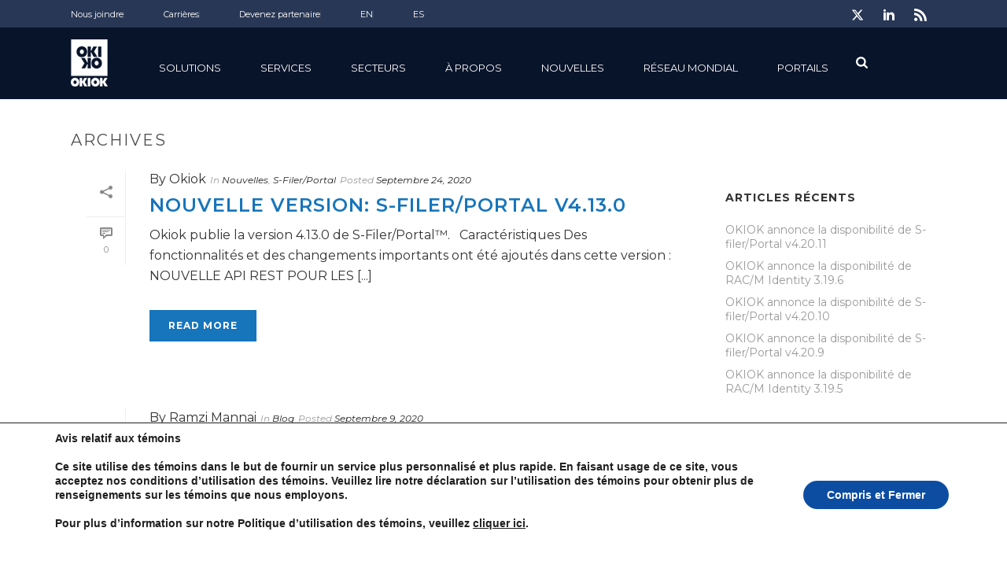

--- FILE ---
content_type: text/html; charset=UTF-8
request_url: https://www.okiok.com/fr/2020/09/
body_size: 35754
content:
<!DOCTYPE html><html lang="fr-FR" ><head><meta charset="UTF-8" /><meta name="viewport" content="width=device-width, initial-scale=1.0, minimum-scale=1.0, maximum-scale=1.0, user-scalable=0" /><meta http-equiv="X-UA-Compatible" content="IE=edge,chrome=1" /><meta name="format-detection" content="telephone=no"><script type="text/javascript" src="[data-uri]" defer></script><meta name='robots' content='noindex, follow' /><style>img:is([sizes="auto" i], [sizes^="auto," i]) { contain-intrinsic-size: 3000px 1500px }</style><style id="critical-path-css" type="text/css">body,html{width:100%;height:100%;margin:0;padding:0}.page-preloader{top:0;left:0;z-index:999;position:fixed;height:100%;width:100%;text-align:center}.preloader-preview-area{animation-delay:-.2s;top:50%;-ms-transform:translateY(100%);transform:translateY(100%);margin-top:10px;max-height:calc(50% - 20px);opacity:1;width:100%;text-align:center;position:absolute}.preloader-logo{max-width:90%;top:50%;-ms-transform:translateY(-100%);transform:translateY(-100%);margin:-10px auto 0 auto;max-height:calc(50% - 20px);opacity:1;position:relative}.ball-pulse>div{width:15px;height:15px;border-radius:100%;margin:2px;animation-fill-mode:both;display:inline-block;animation:ball-pulse .75s infinite cubic-bezier(.2,.68,.18,1.08)}.ball-pulse>div:nth-child(1){animation-delay:-.36s}.ball-pulse>div:nth-child(2){animation-delay:-.24s}.ball-pulse>div:nth-child(3){animation-delay:-.12s}@keyframes ball-pulse{0%{transform:scale(1);opacity:1}45%{transform:scale(.1);opacity:.7}80%{transform:scale(1);opacity:1}}.ball-clip-rotate-pulse{position:relative;-ms-transform:translateY(-15px) translateX(-10px);transform:translateY(-15px) translateX(-10px);display:inline-block}.ball-clip-rotate-pulse>div{animation-fill-mode:both;position:absolute;top:0;left:0;border-radius:100%}.ball-clip-rotate-pulse>div:first-child{height:36px;width:36px;top:7px;left:-7px;animation:ball-clip-rotate-pulse-scale 1s 0s cubic-bezier(.09,.57,.49,.9) infinite}.ball-clip-rotate-pulse>div:last-child{position:absolute;width:50px;height:50px;left:-16px;top:-2px;background:0 0;border:2px solid;animation:ball-clip-rotate-pulse-rotate 1s 0s cubic-bezier(.09,.57,.49,.9) infinite;animation-duration:1s}@keyframes ball-clip-rotate-pulse-rotate{0%{transform:rotate(0) scale(1)}50%{transform:rotate(180deg) scale(.6)}100%{transform:rotate(360deg) scale(1)}}@keyframes ball-clip-rotate-pulse-scale{30%{transform:scale(.3)}100%{transform:scale(1)}}@keyframes square-spin{25%{transform:perspective(100px) rotateX(180deg) rotateY(0)}50%{transform:perspective(100px) rotateX(180deg) rotateY(180deg)}75%{transform:perspective(100px) rotateX(0) rotateY(180deg)}100%{transform:perspective(100px) rotateX(0) rotateY(0)}}.square-spin{display:inline-block}.square-spin>div{animation-fill-mode:both;width:50px;height:50px;animation:square-spin 3s 0s cubic-bezier(.09,.57,.49,.9) infinite}.cube-transition{position:relative;-ms-transform:translate(-25px,-25px);transform:translate(-25px,-25px);display:inline-block}.cube-transition>div{animation-fill-mode:both;width:15px;height:15px;position:absolute;top:-5px;left:-5px;animation:cube-transition 1.6s 0s infinite ease-in-out}.cube-transition>div:last-child{animation-delay:-.8s}@keyframes cube-transition{25%{transform:translateX(50px) scale(.5) rotate(-90deg)}50%{transform:translate(50px,50px) rotate(-180deg)}75%{transform:translateY(50px) scale(.5) rotate(-270deg)}100%{transform:rotate(-360deg)}}.ball-scale>div{border-radius:100%;margin:2px;animation-fill-mode:both;display:inline-block;height:60px;width:60px;animation:ball-scale 1s 0s ease-in-out infinite}@keyframes ball-scale{0%{transform:scale(0)}100%{transform:scale(1);opacity:0}}.line-scale>div{animation-fill-mode:both;display:inline-block;width:5px;height:50px;border-radius:2px;margin:2px}.line-scale>div:nth-child(1){animation:line-scale 1s -.5s infinite cubic-bezier(.2,.68,.18,1.08)}.line-scale>div:nth-child(2){animation:line-scale 1s -.4s infinite cubic-bezier(.2,.68,.18,1.08)}.line-scale>div:nth-child(3){animation:line-scale 1s -.3s infinite cubic-bezier(.2,.68,.18,1.08)}.line-scale>div:nth-child(4){animation:line-scale 1s -.2s infinite cubic-bezier(.2,.68,.18,1.08)}.line-scale>div:nth-child(5){animation:line-scale 1s -.1s infinite cubic-bezier(.2,.68,.18,1.08)}@keyframes line-scale{0%{transform:scaley(1)}50%{transform:scaley(.4)}100%{transform:scaley(1)}}.ball-scale-multiple{position:relative;-ms-transform:translateY(30px);transform:translateY(30px);display:inline-block}.ball-scale-multiple>div{border-radius:100%;animation-fill-mode:both;margin:2px;position:absolute;left:-30px;top:0;opacity:0;margin:0;width:50px;height:50px;animation:ball-scale-multiple 1s 0s linear infinite}.ball-scale-multiple>div:nth-child(2){animation-delay:-.2s}.ball-scale-multiple>div:nth-child(3){animation-delay:-.2s}@keyframes ball-scale-multiple{0%{transform:scale(0);opacity:0}5%{opacity:1}100%{transform:scale(1);opacity:0}}.ball-pulse-sync{display:inline-block}.ball-pulse-sync>div{width:15px;height:15px;border-radius:100%;margin:2px;animation-fill-mode:both;display:inline-block}.ball-pulse-sync>div:nth-child(1){animation:ball-pulse-sync .6s -.21s infinite ease-in-out}.ball-pulse-sync>div:nth-child(2){animation:ball-pulse-sync .6s -.14s infinite ease-in-out}.ball-pulse-sync>div:nth-child(3){animation:ball-pulse-sync .6s -70ms infinite ease-in-out}@keyframes ball-pulse-sync{33%{transform:translateY(10px)}66%{transform:translateY(-10px)}100%{transform:translateY(0)}}.transparent-circle{display:inline-block;border-top:.5em solid rgba(255,255,255,.2);border-right:.5em solid rgba(255,255,255,.2);border-bottom:.5em solid rgba(255,255,255,.2);border-left:.5em solid #fff;transform:translateZ(0);animation:transparent-circle 1.1s infinite linear;width:50px;height:50px;border-radius:50%}.transparent-circle:after{border-radius:50%;width:10em;height:10em}@keyframes transparent-circle{0%{transform:rotate(0)}100%{transform:rotate(360deg)}}.ball-spin-fade-loader{position:relative;top:-10px;left:-10px;display:inline-block}.ball-spin-fade-loader>div{width:15px;height:15px;border-radius:100%;margin:2px;animation-fill-mode:both;position:absolute;animation:ball-spin-fade-loader 1s infinite linear}.ball-spin-fade-loader>div:nth-child(1){top:25px;left:0;animation-delay:-.84s;-webkit-animation-delay:-.84s}.ball-spin-fade-loader>div:nth-child(2){top:17.05px;left:17.05px;animation-delay:-.72s;-webkit-animation-delay:-.72s}.ball-spin-fade-loader>div:nth-child(3){top:0;left:25px;animation-delay:-.6s;-webkit-animation-delay:-.6s}.ball-spin-fade-loader>div:nth-child(4){top:-17.05px;left:17.05px;animation-delay:-.48s;-webkit-animation-delay:-.48s}.ball-spin-fade-loader>div:nth-child(5){top:-25px;left:0;animation-delay:-.36s;-webkit-animation-delay:-.36s}.ball-spin-fade-loader>div:nth-child(6){top:-17.05px;left:-17.05px;animation-delay:-.24s;-webkit-animation-delay:-.24s}.ball-spin-fade-loader>div:nth-child(7){top:0;left:-25px;animation-delay:-.12s;-webkit-animation-delay:-.12s}.ball-spin-fade-loader>div:nth-child(8){top:17.05px;left:-17.05px;animation-delay:0s;-webkit-animation-delay:0s}@keyframes ball-spin-fade-loader{50%{opacity:.3;transform:scale(.4)}100%{opacity:1;transform:scale(1)}}</style><title>Septembre 2020 - OKIOK - Securité dans un monde en changement</title><meta property="og:locale" content="fr_FR" /><meta property="og:type" content="website" /><meta property="og:title" content="Septembre 2020 - OKIOK - Securité dans un monde en changement" /><meta property="og:site_name" content="OKIOK - Securité dans un monde en changement" /><meta name="twitter:card" content="summary_large_image" /><meta name="twitter:site" content="@OKIOKdata" /><link rel='dns-prefetch' href='//www.okiok.com' /><link rel='dns-prefetch' href='//kit.fontawesome.com' /><link rel='dns-prefetch' href='//prod.okiok.com' /><link rel="alternate" type="application/rss+xml" title="OKIOK - Securité dans un monde en changement &raquo; Flux" href="https://www.okiok.com/fr/feed/" /><link rel="alternate" type="application/rss+xml" title="OKIOK - Securité dans un monde en changement &raquo; Flux des commentaires" href="https://www.okiok.com/fr/comments/feed/" /><link rel="shortcut icon" href="/wp-content/uploads/2016/11/logo-okiok-favicon.png"  /> <script type="text/javascript" src="[data-uri]" defer></script><link rel='stylesheet' id='wp-block-library-css' href='https://www.okiok.com/wp-includes/css/dist/block-library/style.min.css' type='text/css' media='all' /><style id='wp-block-library-theme-inline-css' type='text/css'>.wp-block-audio :where(figcaption){color:#555;font-size:13px;text-align:center}.is-dark-theme .wp-block-audio :where(figcaption){color:#ffffffa6}.wp-block-audio{margin:0 0 1em}.wp-block-code{border:1px solid #ccc;border-radius:4px;font-family:Menlo,Consolas,monaco,monospace;padding:.8em 1em}.wp-block-embed :where(figcaption){color:#555;font-size:13px;text-align:center}.is-dark-theme .wp-block-embed :where(figcaption){color:#ffffffa6}.wp-block-embed{margin:0 0 1em}.blocks-gallery-caption{color:#555;font-size:13px;text-align:center}.is-dark-theme .blocks-gallery-caption{color:#ffffffa6}:root :where(.wp-block-image figcaption){color:#555;font-size:13px;text-align:center}.is-dark-theme :root :where(.wp-block-image figcaption){color:#ffffffa6}.wp-block-image{margin:0 0 1em}.wp-block-pullquote{border-bottom:4px solid;border-top:4px solid;color:currentColor;margin-bottom:1.75em}.wp-block-pullquote cite,.wp-block-pullquote footer,.wp-block-pullquote__citation{color:currentColor;font-size:.8125em;font-style:normal;text-transform:uppercase}.wp-block-quote{border-left:.25em solid;margin:0 0 1.75em;padding-left:1em}.wp-block-quote cite,.wp-block-quote footer{color:currentColor;font-size:.8125em;font-style:normal;position:relative}.wp-block-quote:where(.has-text-align-right){border-left:none;border-right:.25em solid;padding-left:0;padding-right:1em}.wp-block-quote:where(.has-text-align-center){border:none;padding-left:0}.wp-block-quote.is-large,.wp-block-quote.is-style-large,.wp-block-quote:where(.is-style-plain){border:none}.wp-block-search .wp-block-search__label{font-weight:700}.wp-block-search__button{border:1px solid #ccc;padding:.375em .625em}:where(.wp-block-group.has-background){padding:1.25em 2.375em}.wp-block-separator.has-css-opacity{opacity:.4}.wp-block-separator{border:none;border-bottom:2px solid;margin-left:auto;margin-right:auto}.wp-block-separator.has-alpha-channel-opacity{opacity:1}.wp-block-separator:not(.is-style-wide):not(.is-style-dots){width:100px}.wp-block-separator.has-background:not(.is-style-dots){border-bottom:none;height:1px}.wp-block-separator.has-background:not(.is-style-wide):not(.is-style-dots){height:2px}.wp-block-table{margin:0 0 1em}.wp-block-table td,.wp-block-table th{word-break:normal}.wp-block-table :where(figcaption){color:#555;font-size:13px;text-align:center}.is-dark-theme .wp-block-table :where(figcaption){color:#ffffffa6}.wp-block-video :where(figcaption){color:#555;font-size:13px;text-align:center}.is-dark-theme .wp-block-video :where(figcaption){color:#ffffffa6}.wp-block-video{margin:0 0 1em}:root :where(.wp-block-template-part.has-background){margin-bottom:0;margin-top:0;padding:1.25em 2.375em}</style><style id='font-awesome-svg-styles-default-inline-css' type='text/css'>.svg-inline--fa {
  display: inline-block;
  height: 1em;
  overflow: visible;
  vertical-align: -.125em;
}</style><link rel='stylesheet' id='font-awesome-svg-styles-css' href='https://www.okiok.com/wp-content/uploads/font-awesome/v6.3.0/css/svg-with-js.css' type='text/css' media='all' /><style id='font-awesome-svg-styles-inline-css' type='text/css'>.wp-block-font-awesome-icon svg::before,
   .wp-rich-text-font-awesome-icon svg::before {content: unset;}</style><style id='classic-theme-styles-inline-css' type='text/css'>/*! This file is auto-generated */
.wp-block-button__link{color:#fff;background-color:#32373c;border-radius:9999px;box-shadow:none;text-decoration:none;padding:calc(.667em + 2px) calc(1.333em + 2px);font-size:1.125em}.wp-block-file__button{background:#32373c;color:#fff;text-decoration:none}</style><style id='global-styles-inline-css' type='text/css'>:root{--wp--preset--aspect-ratio--square: 1;--wp--preset--aspect-ratio--4-3: 4/3;--wp--preset--aspect-ratio--3-4: 3/4;--wp--preset--aspect-ratio--3-2: 3/2;--wp--preset--aspect-ratio--2-3: 2/3;--wp--preset--aspect-ratio--16-9: 16/9;--wp--preset--aspect-ratio--9-16: 9/16;--wp--preset--color--black: #000000;--wp--preset--color--cyan-bluish-gray: #abb8c3;--wp--preset--color--white: #ffffff;--wp--preset--color--pale-pink: #f78da7;--wp--preset--color--vivid-red: #cf2e2e;--wp--preset--color--luminous-vivid-orange: #ff6900;--wp--preset--color--luminous-vivid-amber: #fcb900;--wp--preset--color--light-green-cyan: #7bdcb5;--wp--preset--color--vivid-green-cyan: #00d084;--wp--preset--color--pale-cyan-blue: #8ed1fc;--wp--preset--color--vivid-cyan-blue: #0693e3;--wp--preset--color--vivid-purple: #9b51e0;--wp--preset--gradient--vivid-cyan-blue-to-vivid-purple: linear-gradient(135deg,rgba(6,147,227,1) 0%,rgb(155,81,224) 100%);--wp--preset--gradient--light-green-cyan-to-vivid-green-cyan: linear-gradient(135deg,rgb(122,220,180) 0%,rgb(0,208,130) 100%);--wp--preset--gradient--luminous-vivid-amber-to-luminous-vivid-orange: linear-gradient(135deg,rgba(252,185,0,1) 0%,rgba(255,105,0,1) 100%);--wp--preset--gradient--luminous-vivid-orange-to-vivid-red: linear-gradient(135deg,rgba(255,105,0,1) 0%,rgb(207,46,46) 100%);--wp--preset--gradient--very-light-gray-to-cyan-bluish-gray: linear-gradient(135deg,rgb(238,238,238) 0%,rgb(169,184,195) 100%);--wp--preset--gradient--cool-to-warm-spectrum: linear-gradient(135deg,rgb(74,234,220) 0%,rgb(151,120,209) 20%,rgb(207,42,186) 40%,rgb(238,44,130) 60%,rgb(251,105,98) 80%,rgb(254,248,76) 100%);--wp--preset--gradient--blush-light-purple: linear-gradient(135deg,rgb(255,206,236) 0%,rgb(152,150,240) 100%);--wp--preset--gradient--blush-bordeaux: linear-gradient(135deg,rgb(254,205,165) 0%,rgb(254,45,45) 50%,rgb(107,0,62) 100%);--wp--preset--gradient--luminous-dusk: linear-gradient(135deg,rgb(255,203,112) 0%,rgb(199,81,192) 50%,rgb(65,88,208) 100%);--wp--preset--gradient--pale-ocean: linear-gradient(135deg,rgb(255,245,203) 0%,rgb(182,227,212) 50%,rgb(51,167,181) 100%);--wp--preset--gradient--electric-grass: linear-gradient(135deg,rgb(202,248,128) 0%,rgb(113,206,126) 100%);--wp--preset--gradient--midnight: linear-gradient(135deg,rgb(2,3,129) 0%,rgb(40,116,252) 100%);--wp--preset--font-size--small: 13px;--wp--preset--font-size--medium: 20px;--wp--preset--font-size--large: 36px;--wp--preset--font-size--x-large: 42px;--wp--preset--spacing--20: 0.44rem;--wp--preset--spacing--30: 0.67rem;--wp--preset--spacing--40: 1rem;--wp--preset--spacing--50: 1.5rem;--wp--preset--spacing--60: 2.25rem;--wp--preset--spacing--70: 3.38rem;--wp--preset--spacing--80: 5.06rem;--wp--preset--shadow--natural: 6px 6px 9px rgba(0, 0, 0, 0.2);--wp--preset--shadow--deep: 12px 12px 50px rgba(0, 0, 0, 0.4);--wp--preset--shadow--sharp: 6px 6px 0px rgba(0, 0, 0, 0.2);--wp--preset--shadow--outlined: 6px 6px 0px -3px rgba(255, 255, 255, 1), 6px 6px rgba(0, 0, 0, 1);--wp--preset--shadow--crisp: 6px 6px 0px rgba(0, 0, 0, 1);}:where(.is-layout-flex){gap: 0.5em;}:where(.is-layout-grid){gap: 0.5em;}body .is-layout-flex{display: flex;}.is-layout-flex{flex-wrap: wrap;align-items: center;}.is-layout-flex > :is(*, div){margin: 0;}body .is-layout-grid{display: grid;}.is-layout-grid > :is(*, div){margin: 0;}:where(.wp-block-columns.is-layout-flex){gap: 2em;}:where(.wp-block-columns.is-layout-grid){gap: 2em;}:where(.wp-block-post-template.is-layout-flex){gap: 1.25em;}:where(.wp-block-post-template.is-layout-grid){gap: 1.25em;}.has-black-color{color: var(--wp--preset--color--black) !important;}.has-cyan-bluish-gray-color{color: var(--wp--preset--color--cyan-bluish-gray) !important;}.has-white-color{color: var(--wp--preset--color--white) !important;}.has-pale-pink-color{color: var(--wp--preset--color--pale-pink) !important;}.has-vivid-red-color{color: var(--wp--preset--color--vivid-red) !important;}.has-luminous-vivid-orange-color{color: var(--wp--preset--color--luminous-vivid-orange) !important;}.has-luminous-vivid-amber-color{color: var(--wp--preset--color--luminous-vivid-amber) !important;}.has-light-green-cyan-color{color: var(--wp--preset--color--light-green-cyan) !important;}.has-vivid-green-cyan-color{color: var(--wp--preset--color--vivid-green-cyan) !important;}.has-pale-cyan-blue-color{color: var(--wp--preset--color--pale-cyan-blue) !important;}.has-vivid-cyan-blue-color{color: var(--wp--preset--color--vivid-cyan-blue) !important;}.has-vivid-purple-color{color: var(--wp--preset--color--vivid-purple) !important;}.has-black-background-color{background-color: var(--wp--preset--color--black) !important;}.has-cyan-bluish-gray-background-color{background-color: var(--wp--preset--color--cyan-bluish-gray) !important;}.has-white-background-color{background-color: var(--wp--preset--color--white) !important;}.has-pale-pink-background-color{background-color: var(--wp--preset--color--pale-pink) !important;}.has-vivid-red-background-color{background-color: var(--wp--preset--color--vivid-red) !important;}.has-luminous-vivid-orange-background-color{background-color: var(--wp--preset--color--luminous-vivid-orange) !important;}.has-luminous-vivid-amber-background-color{background-color: var(--wp--preset--color--luminous-vivid-amber) !important;}.has-light-green-cyan-background-color{background-color: var(--wp--preset--color--light-green-cyan) !important;}.has-vivid-green-cyan-background-color{background-color: var(--wp--preset--color--vivid-green-cyan) !important;}.has-pale-cyan-blue-background-color{background-color: var(--wp--preset--color--pale-cyan-blue) !important;}.has-vivid-cyan-blue-background-color{background-color: var(--wp--preset--color--vivid-cyan-blue) !important;}.has-vivid-purple-background-color{background-color: var(--wp--preset--color--vivid-purple) !important;}.has-black-border-color{border-color: var(--wp--preset--color--black) !important;}.has-cyan-bluish-gray-border-color{border-color: var(--wp--preset--color--cyan-bluish-gray) !important;}.has-white-border-color{border-color: var(--wp--preset--color--white) !important;}.has-pale-pink-border-color{border-color: var(--wp--preset--color--pale-pink) !important;}.has-vivid-red-border-color{border-color: var(--wp--preset--color--vivid-red) !important;}.has-luminous-vivid-orange-border-color{border-color: var(--wp--preset--color--luminous-vivid-orange) !important;}.has-luminous-vivid-amber-border-color{border-color: var(--wp--preset--color--luminous-vivid-amber) !important;}.has-light-green-cyan-border-color{border-color: var(--wp--preset--color--light-green-cyan) !important;}.has-vivid-green-cyan-border-color{border-color: var(--wp--preset--color--vivid-green-cyan) !important;}.has-pale-cyan-blue-border-color{border-color: var(--wp--preset--color--pale-cyan-blue) !important;}.has-vivid-cyan-blue-border-color{border-color: var(--wp--preset--color--vivid-cyan-blue) !important;}.has-vivid-purple-border-color{border-color: var(--wp--preset--color--vivid-purple) !important;}.has-vivid-cyan-blue-to-vivid-purple-gradient-background{background: var(--wp--preset--gradient--vivid-cyan-blue-to-vivid-purple) !important;}.has-light-green-cyan-to-vivid-green-cyan-gradient-background{background: var(--wp--preset--gradient--light-green-cyan-to-vivid-green-cyan) !important;}.has-luminous-vivid-amber-to-luminous-vivid-orange-gradient-background{background: var(--wp--preset--gradient--luminous-vivid-amber-to-luminous-vivid-orange) !important;}.has-luminous-vivid-orange-to-vivid-red-gradient-background{background: var(--wp--preset--gradient--luminous-vivid-orange-to-vivid-red) !important;}.has-very-light-gray-to-cyan-bluish-gray-gradient-background{background: var(--wp--preset--gradient--very-light-gray-to-cyan-bluish-gray) !important;}.has-cool-to-warm-spectrum-gradient-background{background: var(--wp--preset--gradient--cool-to-warm-spectrum) !important;}.has-blush-light-purple-gradient-background{background: var(--wp--preset--gradient--blush-light-purple) !important;}.has-blush-bordeaux-gradient-background{background: var(--wp--preset--gradient--blush-bordeaux) !important;}.has-luminous-dusk-gradient-background{background: var(--wp--preset--gradient--luminous-dusk) !important;}.has-pale-ocean-gradient-background{background: var(--wp--preset--gradient--pale-ocean) !important;}.has-electric-grass-gradient-background{background: var(--wp--preset--gradient--electric-grass) !important;}.has-midnight-gradient-background{background: var(--wp--preset--gradient--midnight) !important;}.has-small-font-size{font-size: var(--wp--preset--font-size--small) !important;}.has-medium-font-size{font-size: var(--wp--preset--font-size--medium) !important;}.has-large-font-size{font-size: var(--wp--preset--font-size--large) !important;}.has-x-large-font-size{font-size: var(--wp--preset--font-size--x-large) !important;}
:where(.wp-block-post-template.is-layout-flex){gap: 1.25em;}:where(.wp-block-post-template.is-layout-grid){gap: 1.25em;}
:where(.wp-block-columns.is-layout-flex){gap: 2em;}:where(.wp-block-columns.is-layout-grid){gap: 2em;}
:root :where(.wp-block-pullquote){font-size: 1.5em;line-height: 1.6;}</style><link rel='stylesheet' id='wpa-css-css' href='https://www.okiok.com/wp-content/plugins/honeypot/includes/css/wpa.css' type='text/css' media='all' /><link rel='stylesheet' id='page-list-style-css' href='https://www.okiok.com/wp-content/plugins/page-list/css/page-list.css' type='text/css' media='all' /><link rel='stylesheet' id='wpml-legacy-horizontal-list-0-css' href='https://prod.okiok.com/wp-content/plugins/sitepress-multilingual-cms/templates/language-switchers/legacy-list-horizontal/style.min.css' type='text/css' media='all' /><style id='wpml-legacy-horizontal-list-0-inline-css' type='text/css'>.wpml-ls-statics-shortcode_actions, .wpml-ls-statics-shortcode_actions .wpml-ls-sub-menu, .wpml-ls-statics-shortcode_actions a {border-color:#cdcdcd;}.wpml-ls-statics-shortcode_actions a, .wpml-ls-statics-shortcode_actions .wpml-ls-sub-menu a, .wpml-ls-statics-shortcode_actions .wpml-ls-sub-menu a:link, .wpml-ls-statics-shortcode_actions li:not(.wpml-ls-current-language) .wpml-ls-link, .wpml-ls-statics-shortcode_actions li:not(.wpml-ls-current-language) .wpml-ls-link:link {color:#444444;background-color:#ffffff;}.wpml-ls-statics-shortcode_actions .wpml-ls-sub-menu a:hover,.wpml-ls-statics-shortcode_actions .wpml-ls-sub-menu a:focus, .wpml-ls-statics-shortcode_actions .wpml-ls-sub-menu a:link:hover, .wpml-ls-statics-shortcode_actions .wpml-ls-sub-menu a:link:focus {color:#000000;background-color:#eeeeee;}.wpml-ls-statics-shortcode_actions .wpml-ls-current-language > a {color:#444444;background-color:#ffffff;}.wpml-ls-statics-shortcode_actions .wpml-ls-current-language:hover>a, .wpml-ls-statics-shortcode_actions .wpml-ls-current-language>a:focus {color:#000000;background-color:#eeeeee;}</style><link rel='stylesheet' id='wpml-menu-item-0-css' href='https://prod.okiok.com/wp-content/plugins/sitepress-multilingual-cms/templates/language-switchers/menu-item/style.min.css' type='text/css' media='all' /><link rel='stylesheet' id='theme-styles-css' href='https://www.okiok.com/wp-content/themes/jupiter/assets/stylesheet/min/full-styles.6.12.2.css' type='text/css' media='all' /><style id='theme-styles-inline-css' type='text/css'>#wpadminbar {
				-webkit-backface-visibility: hidden;
				backface-visibility: hidden;
				-webkit-perspective: 1000;
				-ms-perspective: 1000;
				perspective: 1000;
				-webkit-transform: translateZ(0px);
				-ms-transform: translateZ(0px);
				transform: translateZ(0px);
			}
			@media screen and (max-width: 600px) {
				#wpadminbar {
					position: fixed !important;
				}
			}
		
body { transform:unset;background-color:#fff; } .hb-custom-header #mk-page-introduce, .mk-header { transform:unset;background-color:#f7f7f7;background-size:cover;-webkit-background-size:cover;-moz-background-size:cover; } .hb-custom-header > div, .mk-header-bg { transform:unset;background-color:#fff; } .mk-classic-nav-bg { transform:unset;background-color:#fff; } .master-holder-bg { transform:unset;background-color:#fff; } #mk-footer { transform:unset;background-color:#141f36; } #mk-boxed-layout { -webkit-box-shadow:0 0 0px rgba(0, 0, 0, 0); -moz-box-shadow:0 0 0px rgba(0, 0, 0, 0); box-shadow:0 0 0px rgba(0, 0, 0, 0); } .mk-news-tab .mk-tabs-tabs .is-active a, .mk-fancy-title.pattern-style span, .mk-fancy-title.pattern-style.color-gradient span:after, .page-bg-color { background-color:#fff; } .page-title { font-size:20px; color:#4d4d4d; text-transform:uppercase; font-weight:400; letter-spacing:2px; } .page-subtitle { font-size:14px; line-height:100%; color:#a3a3a3; font-size:14px; text-transform:none; } .mk-header { border-bottom:1px solid #ededed; } .header-style-1 .mk-header-padding-wrapper, .header-style-2 .mk-header-padding-wrapper, .header-style-3 .mk-header-padding-wrapper { padding-top:126px; } .mk-process-steps[max-width~="950px"] ul::before { display:none !important; } .mk-process-steps[max-width~="950px"] li { margin-bottom:30px !important; width:100% !important; text-align:center; } .mk-event-countdown-ul[max-width~="750px"] li { width:90%; display:block; margin:0 auto 15px; } body { font-family:Arial, Helvetica, sans-serif } body { font-family:Montserrat } @font-face { font-family:'star'; src:url('https://www.okiok.com/wp-content/themes/jupiter/assets/stylesheet/fonts/star/font.eot'); src:url('https://www.okiok.com/wp-content/themes/jupiter/assets/stylesheet/fonts/star/font.eot?#iefix') format('embedded-opentype'), url('https://www.okiok.com/wp-content/themes/jupiter/assets/stylesheet/fonts/star/font.woff') format('woff'), url('https://www.okiok.com/wp-content/themes/jupiter/assets/stylesheet/fonts/star/font.ttf') format('truetype'), url('https://www.okiok.com/wp-content/themes/jupiter/assets/stylesheet/fonts/star/font.svg#star') format('svg'); font-weight:normal; font-style:normal; } @font-face { font-family:'WooCommerce'; src:url('https://www.okiok.com/wp-content/themes/jupiter/assets/stylesheet/fonts/woocommerce/font.eot'); src:url('https://www.okiok.com/wp-content/themes/jupiter/assets/stylesheet/fonts/woocommerce/font.eot?#iefix') format('embedded-opentype'), url('https://www.okiok.com/wp-content/themes/jupiter/assets/stylesheet/fonts/woocommerce/font.woff') format('woff'), url('https://www.okiok.com/wp-content/themes/jupiter/assets/stylesheet/fonts/woocommerce/font.ttf') format('truetype'), url('https://www.okiok.com/wp-content/themes/jupiter/assets/stylesheet/fonts/woocommerce/font.svg#WooCommerce') format('svg'); font-weight:normal; font-style:normal; }.language_fr { display:none; } .single-share-box{ z-index:1!important; } .privacy-notice{ margin:20px 0!important; width:100%!important; } .privacy-notice label{ font-size:14px!important; } .badge-issue{ background-color:#dedede; display:inline; padding:.2em .6em .3em; font-size:65%; font-weight:600; line-height:1; color:#5a5858; text-align:center; white-space:nowrap; vertical-align:baseline; border-radius:.25em; } #mk-sidebar{ margin-top:24px; } .single-social-section{ margin-top:2px; } #mk-page-introduce{ padding-bottom:0!important; } .page-title { padding-bottom:0!important; margin-bottom:0!important; } @media (min-width:768px) and (max-width:850px) { article { margin-top:20px!important; } } @media (min-width:640px) and (max-width:767px) { article { margin-top:40px!important; } } @media (max-width:639px) { article { margin-top:60px!important; } }</style><link rel='stylesheet' id='mkhb-render-css' href='https://www.okiok.com/wp-content/themes/jupiter/header-builder/includes/assets/css/mkhb-render.css' type='text/css' media='all' /><link rel='stylesheet' id='mkhb-row-css' href='https://www.okiok.com/wp-content/themes/jupiter/header-builder/includes/assets/css/mkhb-row.css' type='text/css' media='all' /><link rel='stylesheet' id='mkhb-column-css' href='https://www.okiok.com/wp-content/themes/jupiter/header-builder/includes/assets/css/mkhb-column.css' type='text/css' media='all' /><link rel='stylesheet' id='theme-options-css' href='https://www.okiok.com/wp-content/uploads/mk_assets/theme-options-production-1769203935_fr.css' type='text/css' media='all' /><link rel='stylesheet' id='jupiter-donut-shortcodes-css' href='https://www.okiok.com/wp-content/plugins/jupiter-donut/assets/css/shortcodes-styles.min.css' type='text/css' media='all' /><link rel='stylesheet' id='mk-style-css' href='https://www.okiok.com/wp-content/themes/jupiter-child/style.css' type='text/css' media='all' /><link rel='stylesheet' id='moove_gdpr_frontend-css' href='https://www.okiok.com/wp-content/plugins/gdpr-cookie-compliance/dist/styles/gdpr-main.css' type='text/css' media='all' /><style id='moove_gdpr_frontend-inline-css' type='text/css'>#moove_gdpr_cookie_modal,#moove_gdpr_cookie_info_bar,.gdpr_cookie_settings_shortcode_content{font-family:&#039;Nunito&#039;,sans-serif}#moove_gdpr_save_popup_settings_button{background-color:#373737;color:#fff}#moove_gdpr_save_popup_settings_button:hover{background-color:#000}#moove_gdpr_cookie_info_bar .moove-gdpr-info-bar-container .moove-gdpr-info-bar-content a.mgbutton,#moove_gdpr_cookie_info_bar .moove-gdpr-info-bar-container .moove-gdpr-info-bar-content button.mgbutton{background-color:#0c4da2}#moove_gdpr_cookie_modal .moove-gdpr-modal-content .moove-gdpr-modal-footer-content .moove-gdpr-button-holder a.mgbutton,#moove_gdpr_cookie_modal .moove-gdpr-modal-content .moove-gdpr-modal-footer-content .moove-gdpr-button-holder button.mgbutton,.gdpr_cookie_settings_shortcode_content .gdpr-shr-button.button-green{background-color:#0c4da2;border-color:#0c4da2}#moove_gdpr_cookie_modal .moove-gdpr-modal-content .moove-gdpr-modal-footer-content .moove-gdpr-button-holder a.mgbutton:hover,#moove_gdpr_cookie_modal .moove-gdpr-modal-content .moove-gdpr-modal-footer-content .moove-gdpr-button-holder button.mgbutton:hover,.gdpr_cookie_settings_shortcode_content .gdpr-shr-button.button-green:hover{background-color:#fff;color:#0c4da2}#moove_gdpr_cookie_modal .moove-gdpr-modal-content .moove-gdpr-modal-close i,#moove_gdpr_cookie_modal .moove-gdpr-modal-content .moove-gdpr-modal-close span.gdpr-icon{background-color:#0c4da2;border:1px solid #0c4da2}#moove_gdpr_cookie_info_bar span.moove-gdpr-infobar-allow-all.focus-g,#moove_gdpr_cookie_info_bar span.moove-gdpr-infobar-allow-all:focus,#moove_gdpr_cookie_info_bar button.moove-gdpr-infobar-allow-all.focus-g,#moove_gdpr_cookie_info_bar button.moove-gdpr-infobar-allow-all:focus,#moove_gdpr_cookie_info_bar span.moove-gdpr-infobar-reject-btn.focus-g,#moove_gdpr_cookie_info_bar span.moove-gdpr-infobar-reject-btn:focus,#moove_gdpr_cookie_info_bar button.moove-gdpr-infobar-reject-btn.focus-g,#moove_gdpr_cookie_info_bar button.moove-gdpr-infobar-reject-btn:focus,#moove_gdpr_cookie_info_bar span.change-settings-button.focus-g,#moove_gdpr_cookie_info_bar span.change-settings-button:focus,#moove_gdpr_cookie_info_bar button.change-settings-button.focus-g,#moove_gdpr_cookie_info_bar button.change-settings-button:focus{-webkit-box-shadow:0 0 1px 3px #0c4da2;-moz-box-shadow:0 0 1px 3px #0c4da2;box-shadow:0 0 1px 3px #0c4da2}#moove_gdpr_cookie_modal .moove-gdpr-modal-content .moove-gdpr-modal-close i:hover,#moove_gdpr_cookie_modal .moove-gdpr-modal-content .moove-gdpr-modal-close span.gdpr-icon:hover,#moove_gdpr_cookie_info_bar span[data-href]>u.change-settings-button{color:#0c4da2}#moove_gdpr_cookie_modal .moove-gdpr-modal-content .moove-gdpr-modal-left-content #moove-gdpr-menu li.menu-item-selected a span.gdpr-icon,#moove_gdpr_cookie_modal .moove-gdpr-modal-content .moove-gdpr-modal-left-content #moove-gdpr-menu li.menu-item-selected button span.gdpr-icon{color:inherit}#moove_gdpr_cookie_modal .moove-gdpr-modal-content .moove-gdpr-modal-left-content #moove-gdpr-menu li a span.gdpr-icon,#moove_gdpr_cookie_modal .moove-gdpr-modal-content .moove-gdpr-modal-left-content #moove-gdpr-menu li button span.gdpr-icon{color:inherit}#moove_gdpr_cookie_modal .gdpr-acc-link{line-height:0;font-size:0;color:transparent;position:absolute}#moove_gdpr_cookie_modal .moove-gdpr-modal-content .moove-gdpr-modal-close:hover i,#moove_gdpr_cookie_modal .moove-gdpr-modal-content .moove-gdpr-modal-left-content #moove-gdpr-menu li a,#moove_gdpr_cookie_modal .moove-gdpr-modal-content .moove-gdpr-modal-left-content #moove-gdpr-menu li button,#moove_gdpr_cookie_modal .moove-gdpr-modal-content .moove-gdpr-modal-left-content #moove-gdpr-menu li button i,#moove_gdpr_cookie_modal .moove-gdpr-modal-content .moove-gdpr-modal-left-content #moove-gdpr-menu li a i,#moove_gdpr_cookie_modal .moove-gdpr-modal-content .moove-gdpr-tab-main .moove-gdpr-tab-main-content a:hover,#moove_gdpr_cookie_info_bar.moove-gdpr-dark-scheme .moove-gdpr-info-bar-container .moove-gdpr-info-bar-content a.mgbutton:hover,#moove_gdpr_cookie_info_bar.moove-gdpr-dark-scheme .moove-gdpr-info-bar-container .moove-gdpr-info-bar-content button.mgbutton:hover,#moove_gdpr_cookie_info_bar.moove-gdpr-dark-scheme .moove-gdpr-info-bar-container .moove-gdpr-info-bar-content a:hover,#moove_gdpr_cookie_info_bar.moove-gdpr-dark-scheme .moove-gdpr-info-bar-container .moove-gdpr-info-bar-content button:hover,#moove_gdpr_cookie_info_bar.moove-gdpr-dark-scheme .moove-gdpr-info-bar-container .moove-gdpr-info-bar-content span.change-settings-button:hover,#moove_gdpr_cookie_info_bar.moove-gdpr-dark-scheme .moove-gdpr-info-bar-container .moove-gdpr-info-bar-content button.change-settings-button:hover,#moove_gdpr_cookie_info_bar.moove-gdpr-dark-scheme .moove-gdpr-info-bar-container .moove-gdpr-info-bar-content u.change-settings-button:hover,#moove_gdpr_cookie_info_bar span[data-href]>u.change-settings-button,#moove_gdpr_cookie_info_bar.moove-gdpr-dark-scheme .moove-gdpr-info-bar-container .moove-gdpr-info-bar-content a.mgbutton.focus-g,#moove_gdpr_cookie_info_bar.moove-gdpr-dark-scheme .moove-gdpr-info-bar-container .moove-gdpr-info-bar-content button.mgbutton.focus-g,#moove_gdpr_cookie_info_bar.moove-gdpr-dark-scheme .moove-gdpr-info-bar-container .moove-gdpr-info-bar-content a.focus-g,#moove_gdpr_cookie_info_bar.moove-gdpr-dark-scheme .moove-gdpr-info-bar-container .moove-gdpr-info-bar-content button.focus-g,#moove_gdpr_cookie_info_bar.moove-gdpr-dark-scheme .moove-gdpr-info-bar-container .moove-gdpr-info-bar-content a.mgbutton:focus,#moove_gdpr_cookie_info_bar.moove-gdpr-dark-scheme .moove-gdpr-info-bar-container .moove-gdpr-info-bar-content button.mgbutton:focus,#moove_gdpr_cookie_info_bar.moove-gdpr-dark-scheme .moove-gdpr-info-bar-container .moove-gdpr-info-bar-content a:focus,#moove_gdpr_cookie_info_bar.moove-gdpr-dark-scheme .moove-gdpr-info-bar-container .moove-gdpr-info-bar-content button:focus,#moove_gdpr_cookie_info_bar.moove-gdpr-dark-scheme .moove-gdpr-info-bar-container .moove-gdpr-info-bar-content span.change-settings-button.focus-g,span.change-settings-button:focus,button.change-settings-button.focus-g,button.change-settings-button:focus,#moove_gdpr_cookie_info_bar.moove-gdpr-dark-scheme .moove-gdpr-info-bar-container .moove-gdpr-info-bar-content u.change-settings-button.focus-g,#moove_gdpr_cookie_info_bar.moove-gdpr-dark-scheme .moove-gdpr-info-bar-container .moove-gdpr-info-bar-content u.change-settings-button:focus{color:#0c4da2}#moove_gdpr_cookie_modal .moove-gdpr-branding.focus-g span,#moove_gdpr_cookie_modal .moove-gdpr-modal-content .moove-gdpr-tab-main a.focus-g,#moove_gdpr_cookie_modal .moove-gdpr-modal-content .moove-gdpr-tab-main .gdpr-cd-details-toggle.focus-g{color:#0c4da2}#moove_gdpr_cookie_modal.gdpr_lightbox-hide{display:none}</style> <script type="text/javascript" data-noptimize='' data-no-minify='' src="https://www.okiok.com/wp-content/themes/jupiter/assets/js/plugins/wp-enqueue/min/webfontloader.js" id="mk-webfontloader-js" defer data-deferred="1"></script> <script type="text/javascript" id="mk-webfontloader-js-after" src="[data-uri]" defer></script> <script type="text/javascript" src="https://www.okiok.com/wp-includes/js/jquery/jquery.min.js" id="jquery-core-js"></script> <script type="text/javascript" src="https://www.okiok.com/wp-includes/js/jquery/jquery-migrate.min.js" id="jquery-migrate-js" defer data-deferred="1"></script> <script type="text/javascript" src="https://www.okiok.com/wp-content/plugins/stop-user-enumeration/frontend/js/frontend.js" id="stop-user-enumeration-js" defer="defer" data-wp-strategy="defer"></script> <script defer crossorigin="anonymous" type="text/javascript" src="https://kit.fontawesome.com/842f322c48.js" id="font-awesome-official-js"></script> <script></script><link rel="https://api.w.org/" href="https://www.okiok.com/fr/wp-json/" /><link rel="EditURI" type="application/rsd+xml" title="RSD" href="https://www.okiok.com/xmlrpc.php?rsd" /><meta name="generator" content="WordPress 6.7.4" /><meta name="generator" content="WPML ver:4.8.6 stt:1,4,2;" />
<style>.async-hide { opacity: 0 !important}</style> <script src="[data-uri]" defer></script>  <script src="https://www.googletagmanager.com/gtag/js?id=G-VKTJFLP7GZ" defer data-deferred="1"></script> <script src="[data-uri]" defer></script><meta itemprop="author" content="Okiok" /><meta itemprop="datePublished" content="Septembre 24, 2020" /><meta itemprop="dateModified" content="Novembre 26, 2020" /><meta itemprop="publisher" content="OKIOK - Securité dans un monde en changement" /><script src="[data-uri]" defer></script><style type="text/css">.recentcomments a{display:inline !important;padding:0 !important;margin:0 !important;}</style><meta name="generator" content="Powered by WPBakery Page Builder - drag and drop page builder for WordPress."/><meta name="generator" content="Jupiter Child Theme 1.0" /><noscript><style>.wpb_animate_when_almost_visible { opacity: 1; }</style></noscript></head><body data-rsssl=1 class="archive date wpb-js-composer js-comp-ver-8.7.2.1 vc_responsive" itemscope="itemscope" itemtype="https://schema.org/WebPage"  data-adminbar="">
<noscript><iframe data-lazyloaded="1" src="about:blank" data-src="https://www.googletagmanager.com/ns.html?id=GTM-MRPWWC7"
height="0" width="0" style="display:none;visibility:hidden"></iframe></noscript><div id="top-of-page"></div><div id="mk-boxed-layout"><div id="mk-theme-container" ><header data-height='90'
data-sticky-height='60'
data-responsive-height='90'
data-transparent-skin=''
data-header-style='1'
data-sticky-style='fixed'
data-sticky-offset='header' id="mk-header-1" class="mk-header header-style-1 header-align-left  toolbar-true menu-hover-1 sticky-style-fixed mk-background-stretch boxed-header " role="banner" itemscope="itemscope" itemtype="https://schema.org/WPHeader" ><div class="mk-header-holder"><div class="mk-header-toolbar"><div class="mk-grid header-grid"><div class="mk-header-toolbar-holder"><nav class="mk-toolbar-navigation"><ul id="menu-toolbar-fr" class="menu"><li id="menu-item-14759" class="menu-item menu-item-type-post_type menu-item-object-page"><a href="https://www.okiok.com/fr/cybersecurite-a-propos/contactez-nous/"><span class="meni-item-text">Nous joindre</span></a></li><li id="menu-item-17381" class="menu-item menu-item-type-post_type menu-item-object-page"><a href="https://www.okiok.com/fr/cybersecurite-a-propos/carrieres/"><span class="meni-item-text">Carrières</span></a></li><li id="menu-item-13423" class="menu-item menu-item-type-post_type menu-item-object-page"><a href="https://www.okiok.com/fr/devenez-partenaire/"><span class="meni-item-text">Devenez partenaire</span></a></li><li id="menu-item-wpml-ls-166-en" class="menu-item-language menu-item wpml-ls-slot-166 wpml-ls-item wpml-ls-item-en wpml-ls-menu-item wpml-ls-first-item menu-item-type-wpml_ls_menu_item menu-item-object-wpml_ls_menu_item"><a title="Passer à EN" href="https://www.okiok.com/2020/09/"><span class="meni-item-text"><span class="wpml-ls-display">EN</span></span></a></li><li id="menu-item-wpml-ls-166-es" class="menu-item-language menu-item wpml-ls-slot-166 wpml-ls-item wpml-ls-item-es wpml-ls-menu-item wpml-ls-last-item menu-item-type-wpml_ls_menu_item menu-item-object-wpml_ls_menu_item"><a title="Passer à ES" href="https://www.okiok.com/es/"><span class="meni-item-text"><span class="wpml-ls-display">ES</span></span></a></li></ul></nav><div class="mk-language-nav"><a href="#"><svg  class="mk-svg-icon" data-name="mk-icon-globe" data-cacheid="icon-697595ddccdcd" style=" height:16px; width: 13.714285714286px; "  xmlns="http://www.w3.org/2000/svg" viewBox="0 0 1536 1792"><path d="M768 128q209 0 385.5 103t279.5 279.5 103 385.5-103 385.5-279.5 279.5-385.5 103-385.5-103-279.5-279.5-103-385.5 103-385.5 279.5-279.5 385.5-103zm274 521q-2 1-9.5 9.5t-13.5 9.5q2 0 4.5-5t5-11 3.5-7q6-7 22-15 14-6 52-12 34-8 51 11-2-2 9.5-13t14.5-12q3-2 15-4.5t15-7.5l2-22q-12 1-17.5-7t-6.5-21q0 2-6 8 0-7-4.5-8t-11.5 1-9 1q-10-3-15-7.5t-8-16.5-4-15q-2-5-9.5-10.5t-9.5-10.5q-1-2-2.5-5.5t-3-6.5-4-5.5-5.5-2.5-7 5-7.5 10-4.5 5q-3-2-6-1.5t-4.5 1-4.5 3-5 3.5q-3 2-8.5 3t-8.5 2q15-5-1-11-10-4-16-3 9-4 7.5-12t-8.5-14h5q-1-4-8.5-8.5t-17.5-8.5-13-6q-8-5-34-9.5t-33-.5q-5 6-4.5 10.5t4 14 3.5 12.5q1 6-5.5 13t-6.5 12q0 7 14 15.5t10 21.5q-3 8-16 16t-16 12q-5 8-1.5 18.5t10.5 16.5q2 2 1.5 4t-3.5 4.5-5.5 4-6.5 3.5l-3 2q-11 5-20.5-6t-13.5-26q-7-25-16-30-23-8-29 1-5-13-41-26-25-9-58-4 6-1 0-15-7-15-19-12 3-6 4-17.5t1-13.5q3-13 12-23 1-1 7-8.5t9.5-13.5.5-6q35 4 50-11 5-5 11.5-17t10.5-17q9-6 14-5.5t14.5 5.5 14.5 5q14 1 15.5-11t-7.5-20q12 1 3-17-5-7-8-9-12-4-27 5-8 4 2 8-1-1-9.5 10.5t-16.5 17.5-16-5q-1-1-5.5-13.5t-9.5-13.5q-8 0-16 15 3-8-11-15t-24-8q19-12-8-27-7-4-20.5-5t-19.5 4q-5 7-5.5 11.5t5 8 10.5 5.5 11.5 4 8.5 3q14 10 8 14-2 1-8.5 3.5t-11.5 4.5-6 4q-3 4 0 14t-2 14q-5-5-9-17.5t-7-16.5q7 9-25 6l-10-1q-4 0-16 2t-20.5 1-13.5-8q-4-8 0-20 1-4 4-2-4-3-11-9.5t-10-8.5q-46 15-94 41 6 1 12-1 5-2 13-6.5t10-5.5q34-14 42-7l5-5q14 16 20 25-7-4-30-1-20 6-22 12 7 12 5 18-4-3-11.5-10t-14.5-11-15-5q-16 0-22 1-146 80-235 222 7 7 12 8 4 1 5 9t2.5 11 11.5-3q9 8 3 19 1-1 44 27 19 17 21 21 3 11-10 18-1-2-9-9t-9-4q-3 5 .5 18.5t10.5 12.5q-7 0-9.5 16t-2.5 35.5-1 23.5l2 1q-3 12 5.5 34.5t21.5 19.5q-13 3 20 43 6 8 8 9 3 2 12 7.5t15 10 10 10.5q4 5 10 22.5t14 23.5q-2 6 9.5 20t10.5 23q-1 0-2.5 1t-2.5 1q3 7 15.5 14t15.5 13q1 3 2 10t3 11 8 2q2-20-24-62-15-25-17-29-3-5-5.5-15.5t-4.5-14.5q2 0 6 1.5t8.5 3.5 7.5 4 2 3q-3 7 2 17.5t12 18.5 17 19 12 13q6 6 14 19.5t0 13.5q9 0 20 10t17 20q5 8 8 26t5 24q2 7 8.5 13.5t12.5 9.5l16 8 13 7q5 2 18.5 10.5t21.5 11.5q10 4 16 4t14.5-2.5 13.5-3.5q15-2 29 15t21 21q36 19 55 11-2 1 .5 7.5t8 15.5 9 14.5 5.5 8.5q5 6 18 15t18 15q6-4 7-9-3 8 7 20t18 10q14-3 14-32-31 15-49-18 0-1-2.5-5.5t-4-8.5-2.5-8.5 0-7.5 5-3q9 0 10-3.5t-2-12.5-4-13q-1-8-11-20t-12-15q-5 9-16 8t-16-9q0 1-1.5 5.5t-1.5 6.5q-13 0-15-1 1-3 2.5-17.5t3.5-22.5q1-4 5.5-12t7.5-14.5 4-12.5-4.5-9.5-17.5-2.5q-19 1-26 20-1 3-3 10.5t-5 11.5-9 7q-7 3-24 2t-24-5q-13-8-22.5-29t-9.5-37q0-10 2.5-26.5t3-25-5.5-24.5q3-2 9-9.5t10-10.5q2-1 4.5-1.5t4.5 0 4-1.5 3-6q-1-1-4-3-3-3-4-3 7 3 28.5-1.5t27.5 1.5q15 11 22-2 0-1-2.5-9.5t-.5-13.5q5 27 29 9 3 3 15.5 5t17.5 5q3 2 7 5.5t5.5 4.5 5-.5 8.5-6.5q10 14 12 24 11 40 19 44 7 3 11 2t4.5-9.5 0-14-1.5-12.5l-1-8v-18l-1-8q-15-3-18.5-12t1.5-18.5 15-18.5q1-1 8-3.5t15.5-6.5 12.5-8q21-19 15-35 7 0 11-9-1 0-5-3t-7.5-5-4.5-2q9-5 2-16 5-3 7.5-11t7.5-10q9 12 21 2 7-8 1-16 5-7 20.5-10.5t18.5-9.5q7 2 8-2t1-12 3-12q4-5 15-9t13-5l17-11q3-4 0-4 18 2 31-11 10-11-6-20 3-6-3-9.5t-15-5.5q3-1 11.5-.5t10.5-1.5q15-10-7-16-17-5-43 12zm-163 877q206-36 351-189-3-3-12.5-4.5t-12.5-3.5q-18-7-24-8 1-7-2.5-13t-8-9-12.5-8-11-7q-2-2-7-6t-7-5.5-7.5-4.5-8.5-2-10 1l-3 1q-3 1-5.5 2.5t-5.5 3-4 3 0 2.5q-21-17-36-22-5-1-11-5.5t-10.5-7-10-1.5-11.5 7q-5 5-6 15t-2 13q-7-5 0-17.5t2-18.5q-3-6-10.5-4.5t-12 4.5-11.5 8.5-9 6.5-8.5 5.5-8.5 7.5q-3 4-6 12t-5 11q-2-4-11.5-6.5t-9.5-5.5q2 10 4 35t5 38q7 31-12 48-27 25-29 40-4 22 12 26 0 7-8 20.5t-7 21.5q0 6 2 16z"/></svg>Languages</a><div class="mk-language-nav-sub-wrapper"><div class="mk-language-nav-sub"><ul class='mk-language-navigation'><li class='language_fr'><a href='https://www.okiok.com/fr/2020/09/'><span class='mk-lang-flag'><img title='FR' src='https://www.okiok.com/wp-content/plugins/sitepress-multilingual-cms/res/flags/fr.png' /></span><span class='mk-lang-name'>FR</span></a></li><li class='language_es'><a href='https://www.okiok.com/es/'><span class='mk-lang-flag'><img title='ES' src='https://www.okiok.com/wp-content/plugins/sitepress-multilingual-cms/res/flags/es.png' /></span><span class='mk-lang-name'>ES</span></a></li><li class='language_en'><a href='https://www.okiok.com/2020/09/'><span class='mk-lang-flag'><img title='EN' src='https://www.okiok.com/wp-content/plugins/sitepress-multilingual-cms/res/flags/en.png' /></span><span class='mk-lang-name'>EN</span></a></li></ul></div></div></div><div class="mk-header-social toolbar-section"><ul><li><a class="twitter-hover " target="_blank" rel="noreferrer noopener" href="https://twitter.com/OKIOKData"><?xml version="1.0" encoding="utf-8"?><svg  class="mk-svg-icon" data-name="mk-jupiter-icon-simple-twitter" data-cacheid="icon-697595ddcced6" style=" height:16px; width: px; "  version="1.1" id="Layer_1" xmlns="http://www.w3.org/2000/svg" xmlns:xlink="http://www.w3.org/1999/xlink" x="0px" y="0px"
viewBox="0 0 16 16" style="enable-background:new 0 0 16 16;" xml:space="preserve">
<path d="M12.2,1.5h2.2L9.6,7l5.7,7.5h-4.4L7.3,10l-4,4.5H1.1l5.2-5.9L0.8,1.5h4.5l3.1,4.2L12.2,1.5z M11.4,13.2h1.2L4.7,2.8H3.4
L11.4,13.2z"/>
</svg>
</i></a></li><li><a class="linkedin-hover " target="_blank" rel="noreferrer noopener" href="https://www.linkedin.com/company/119436?trk=prof-0-ovw-curr_pos&#038;_l=en_US"><svg  class="mk-svg-icon" data-name="mk-jupiter-icon-simple-linkedin" data-cacheid="icon-697595ddccf3f" style=" height:16px; width: 16px; "  xmlns="http://www.w3.org/2000/svg" viewBox="0 0 512 512"><path d="M80.111 25.6c-29.028 0-48.023 20.547-48.023 47.545 0 26.424 18.459 47.584 46.893 47.584h.573c29.601 0 47.999-21.16 47.999-47.584-.543-26.998-18.398-47.545-47.442-47.545zm-48.111 128h96v320.99h-96v-320.99zm323.631-7.822c-58.274 0-84.318 32.947-98.883 55.996v1.094h-.726c.211-.357.485-.713.726-1.094v-48.031h-96.748c1.477 31.819 0 320.847 0 320.847h96.748v-171.241c0-10.129.742-20.207 3.633-27.468 7.928-20.224 25.965-41.185 56.305-41.185 39.705 0 67.576 31.057 67.576 76.611v163.283h97.717v-176.313c0-104.053-54.123-152.499-126.347-152.499z"/></svg></i></a></li><li><a class="rss-hover " target="_blank" rel="noreferrer noopener" href="/okiok/feed/rss/"><svg  class="mk-svg-icon" data-name="mk-jupiter-icon-simple-rss" data-cacheid="icon-697595ddccfa1" style=" height:16px; width: 16px; "  xmlns="http://www.w3.org/2000/svg" viewBox="0 0 512 512"><path d="M68.468 368.828c-37.538 0-67.968 30.43-67.968 67.968s30.43 67.968 67.968 67.968 67.968-30.43 67.968-67.968-30.43-67.968-67.968-67.968zm-67.968-375.564l-.348.002v96l.348-.002c56.135 0 110.539 10.972 161.702 32.612 49.466 20.922 93.911 50.895 132.101 89.085s68.162 82.635 89.084 132.101c21.641 51.163 32.613 105.567 32.613 161.702h96c0-282.494-229.006-511.5-511.5-511.5zm0 175.684l-.348.004.001 96 .347-.004c64.057 0 124.28 24.945 169.575 70.24 45.296 45.296 70.241 105.519 70.241 169.576h96c.001-185.467-150.35-335.816-335.816-335.816z"/></svg></i></a></li></ul><div class="clearboth"></div></div></div></div></div><div class="mk-header-inner add-header-height"><div class="mk-header-bg "></div><div class="mk-toolbar-resposnive-icon"><svg  class="mk-svg-icon" data-name="mk-icon-chevron-down" data-cacheid="icon-697595ddcd06e" xmlns="http://www.w3.org/2000/svg" viewBox="0 0 1792 1792"><path d="M1683 808l-742 741q-19 19-45 19t-45-19l-742-741q-19-19-19-45.5t19-45.5l166-165q19-19 45-19t45 19l531 531 531-531q19-19 45-19t45 19l166 165q19 19 19 45.5t-19 45.5z"/></svg></div><div class="mk-grid header-grid"><div class="mk-header-nav-container one-row-style menu-hover-style-1" role="navigation" itemscope="itemscope" itemtype="https://schema.org/SiteNavigationElement" ><nav class="mk-main-navigation js-main-nav"><ul id="menu-main-navigation-fr" class="main-navigation-ul"><li id="menu-item-12878" class="menu-item menu-item-type-post_type menu-item-object-page menu-item-has-children no-mega-menu"><a class="menu-item-link js-smooth-scroll"  href="https://www.okiok.com/fr/produits/transfert-securise-de-fichier-sfiler-portal/">Solutions</a><ul style="" class="sub-menu "><li id="menu-item-12879" class="menu-item menu-item-type-post_type menu-item-object-page"><a class="menu-item-link js-smooth-scroll"  href="https://www.okiok.com/fr/produits/transfert-securise-de-fichier-sfiler-portal/">Transferts de fichiers sécurisés</a></li><li id="menu-item-12880" class="menu-item menu-item-type-post_type menu-item-object-page"><a class="menu-item-link js-smooth-scroll"  href="https://www.okiok.com/fr/produits/gestion-des-identites-racm-identity/">Gouvernance et administration des identités</a></li><li id="menu-item-24186" class="menu-item menu-item-type-post_type menu-item-object-page"><a class="menu-item-link js-smooth-scroll"  href="https://www.okiok.com/fr/produits/detection-et-reponse-gerees-okiok-mdr-siem/">Détection et réponse gérées</a></li></ul></li><li id="menu-item-16116" class="menu-item menu-item-type-custom menu-item-object-custom menu-item-has-children no-mega-menu"><a class="menu-item-link js-smooth-scroll"  href="/fr/offre-globale-des-services/">Services</a><ul style="" class="sub-menu "><li id="menu-item-16117" class="menu-item menu-item-type-post_type menu-item-object-page"><a class="menu-item-link js-smooth-scroll"  href="https://www.okiok.com/fr/offre-globale-des-services/">Offre globale</a></li><li id="menu-item-12882" class="menu-item menu-item-type-post_type menu-item-object-page"><a class="menu-item-link js-smooth-scroll"  href="https://www.okiok.com/fr/services/tests-dintrusion-et-analyse-de-vulnerabilites/">Tests d’intrusion et analyses de vulnérabilités</a></li><li id="menu-item-12883" class="menu-item menu-item-type-post_type menu-item-object-page"><a class="menu-item-link js-smooth-scroll"  href="https://www.okiok.com/fr/services/conformite-des-identites-en-tant-que-service/">Conformité des identités en tant que service</a></li><li id="menu-item-12884" class="menu-item menu-item-type-post_type menu-item-object-page"><a class="menu-item-link js-smooth-scroll"  href="https://www.okiok.com/fr/services/expertise-a-la-demande/">Expertise à la demande</a></li><li id="menu-item-12885" class="menu-item menu-item-type-post_type menu-item-object-page"><a class="menu-item-link js-smooth-scroll"  href="https://www.okiok.com/fr/services/informatique-judiciaire-forensic/">Informatique judiciaire (Forensic)</a></li><li id="menu-item-16756" class="menu-item menu-item-type-post_type menu-item-object-page"><a class="menu-item-link js-smooth-scroll"  href="https://www.okiok.com/fr/services/reponse-aux-incidents/">Réponse aux incidents</a></li><li id="menu-item-12886" class="menu-item menu-item-type-post_type menu-item-object-page"><a class="menu-item-link js-smooth-scroll"  href="https://www.okiok.com/fr/services/solutions-sur-mesure/">Solutions sur mesure</a></li><li id="menu-item-12887" class="menu-item menu-item-type-post_type menu-item-object-page"><a class="menu-item-link js-smooth-scroll"  href="https://www.okiok.com/fr/services/gouvernance-conformite/">Gouvernance &#038; conformité</a></li></ul></li><li id="menu-item-12888" class="menu-item menu-item-type-post_type menu-item-object-page menu-item-has-children no-mega-menu"><a class="menu-item-link js-smooth-scroll"  href="https://www.okiok.com/fr/secteurs/">Secteurs</a><ul style="" class="sub-menu "><li id="menu-item-12889" class="menu-item menu-item-type-post_type menu-item-object-page"><a class="menu-item-link js-smooth-scroll"  href="https://www.okiok.com/fr/secteurs/finance/">Finance</a></li><li id="menu-item-12890" class="menu-item menu-item-type-post_type menu-item-object-page"><a class="menu-item-link js-smooth-scroll"  href="https://www.okiok.com/fr/secteurs/sante/">Santé</a></li><li id="menu-item-12891" class="menu-item menu-item-type-post_type menu-item-object-page"><a class="menu-item-link js-smooth-scroll"  href="https://www.okiok.com/fr/secteurs/energie/">Énergie</a></li><li id="menu-item-12892" class="menu-item menu-item-type-post_type menu-item-object-page"><a class="menu-item-link js-smooth-scroll"  href="https://www.okiok.com/fr/secteurs/commerce-de-detail/">Commerce de détail</a></li><li id="menu-item-12893" class="menu-item menu-item-type-post_type menu-item-object-page"><a class="menu-item-link js-smooth-scroll"  href="https://www.okiok.com/fr/secteurs/jeux-et-loteries/">Jeux et loteries</a></li><li id="menu-item-12894" class="menu-item menu-item-type-post_type menu-item-object-page"><a class="menu-item-link js-smooth-scroll"  href="https://www.okiok.com/fr/secteurs/transport/">Transport</a></li><li id="menu-item-12895" class="menu-item menu-item-type-post_type menu-item-object-page"><a class="menu-item-link js-smooth-scroll"  href="https://www.okiok.com/fr/secteurs/gouvernement/">Gouvernement</a></li><li id="menu-item-12896" class="menu-item menu-item-type-post_type menu-item-object-page"><a class="menu-item-link js-smooth-scroll"  href="https://www.okiok.com/fr/secteurs/medias/">Médias</a></li></ul></li><li id="menu-item-12897" class="menu-item menu-item-type-post_type menu-item-object-page menu-item-has-children no-mega-menu"><a class="menu-item-link js-smooth-scroll"  href="https://www.okiok.com/fr/cybersecurite-a-propos/">À propos</a><ul style="" class="sub-menu "><li id="menu-item-12898" class="menu-item menu-item-type-post_type menu-item-object-page"><a class="menu-item-link js-smooth-scroll"  href="https://www.okiok.com/fr/cybersecurite-a-propos/">À propos</a></li><li id="menu-item-12899" class="menu-item menu-item-type-post_type menu-item-object-page"><a class="menu-item-link js-smooth-scroll"  href="https://www.okiok.com/fr/cybersecurite-a-propos/pourquoi-okiok/">Pouquoi OKIOK?</a></li><li id="menu-item-12900" class="menu-item menu-item-type-post_type menu-item-object-page"><a class="menu-item-link js-smooth-scroll"  href="https://www.okiok.com/fr/cybersecurite-a-propos/historique/">Historique</a></li></ul></li><li id="menu-item-12901" class="menu-item menu-item-type-post_type menu-item-object-page no-mega-menu"><a class="menu-item-link js-smooth-scroll"  href="https://www.okiok.com/fr/nouvelles/">Nouvelles</a></li><li id="menu-item-12902" class="menu-item menu-item-type-post_type menu-item-object-page no-mega-menu"><a class="menu-item-link js-smooth-scroll"  href="https://www.okiok.com/fr/reseau-mondial/">RÉSEAU MONDIAL</a></li><li id="menu-item-26702" class="menu-item menu-item-type-custom menu-item-object-custom menu-item-has-children no-mega-menu"><a class="menu-item-link js-smooth-scroll"  href="https://sfiler.okiok.com/sfiler/">Portails</a><ul style="" class="sub-menu "><li id="menu-item-26703" class="menu-item menu-item-type-custom menu-item-object-custom"><a class="menu-item-link js-smooth-scroll"  href="https://sfiler.okiok.com/sfiler/">Échanges de fichiers sécurisés</a></li></ul></li></ul></nav><div class="main-nav-side-search">
<a class="mk-search-trigger add-header-height mk-fullscreen-trigger" href="#"><i class="mk-svg-icon-wrapper"><svg  class="mk-svg-icon" data-name="mk-icon-search" data-cacheid="icon-697595ddd9eed" style=" height:16px; width: 14.857142857143px; "  xmlns="http://www.w3.org/2000/svg" viewBox="0 0 1664 1792"><path d="M1152 832q0-185-131.5-316.5t-316.5-131.5-316.5 131.5-131.5 316.5 131.5 316.5 316.5 131.5 316.5-131.5 131.5-316.5zm512 832q0 52-38 90t-90 38q-54 0-90-38l-343-342q-179 124-399 124-143 0-273.5-55.5t-225-150-150-225-55.5-273.5 55.5-273.5 150-225 225-150 273.5-55.5 273.5 55.5 225 150 150 225 55.5 273.5q0 220-124 399l343 343q37 37 37 90z"/></svg></i></a></div></div><div class="mk-nav-responsive-link"><div class="mk-css-icon-menu"><div class="mk-css-icon-menu-line-1"></div><div class="mk-css-icon-menu-line-2"></div><div class="mk-css-icon-menu-line-3"></div></div></div><div class=" header-logo fit-logo-img add-header-height logo-is-responsive logo-has-sticky">
<a href="https://www.okiok.com/fr/" title="OKIOK &#8211; Securité dans un monde en changement"><img class="mk-desktop-logo dark-logo "
title=""
alt=""
src="/wp-content/uploads/2016/09/stick-logo2.png" /><img class="mk-desktop-logo light-logo "
title=""
alt=""
src="/wp-content/uploads/2016/09/stick-logo2.png" />
<img class="mk-resposnive-logo "
title=""
alt=""
src="/wp-content/uploads/2016/09/okiok-sticky.png" />
<img class="mk-sticky-logo "
title=""
alt=""
src="/wp-content/uploads/2016/09/okiok-sticky.png" />
</a></div></div><div class="mk-header-right"></div></div><div class="mk-responsive-wrap"><nav class="menu-main-navigation-fr-container"><ul id="menu-main-navigation-fr-1" class="mk-responsive-nav"><li id="responsive-menu-item-12878" class="menu-item menu-item-type-post_type menu-item-object-page menu-item-has-children"><a class="menu-item-link js-smooth-scroll"  href="https://www.okiok.com/fr/produits/transfert-securise-de-fichier-sfiler-portal/">Solutions</a><span class="mk-nav-arrow mk-nav-sub-closed"><svg  class="mk-svg-icon" data-name="mk-moon-arrow-down" data-cacheid="icon-697595dddcbad" style=" height:16px; width: 16px; "  xmlns="http://www.w3.org/2000/svg" viewBox="0 0 512 512"><path d="M512 192l-96-96-160 160-160-160-96 96 256 255.999z"/></svg></span><ul class="sub-menu "><li id="responsive-menu-item-12879" class="menu-item menu-item-type-post_type menu-item-object-page"><a class="menu-item-link js-smooth-scroll"  href="https://www.okiok.com/fr/produits/transfert-securise-de-fichier-sfiler-portal/">Transferts de fichiers sécurisés</a></li><li id="responsive-menu-item-12880" class="menu-item menu-item-type-post_type menu-item-object-page"><a class="menu-item-link js-smooth-scroll"  href="https://www.okiok.com/fr/produits/gestion-des-identites-racm-identity/">Gouvernance et administration des identités</a></li><li id="responsive-menu-item-24186" class="menu-item menu-item-type-post_type menu-item-object-page"><a class="menu-item-link js-smooth-scroll"  href="https://www.okiok.com/fr/produits/detection-et-reponse-gerees-okiok-mdr-siem/">Détection et réponse gérées</a></li></ul></li><li id="responsive-menu-item-16116" class="menu-item menu-item-type-custom menu-item-object-custom menu-item-has-children"><a class="menu-item-link js-smooth-scroll"  href="/fr/offre-globale-des-services/">Services</a><span class="mk-nav-arrow mk-nav-sub-closed"><svg  class="mk-svg-icon" data-name="mk-moon-arrow-down" data-cacheid="icon-697595dddce70" style=" height:16px; width: 16px; "  xmlns="http://www.w3.org/2000/svg" viewBox="0 0 512 512"><path d="M512 192l-96-96-160 160-160-160-96 96 256 255.999z"/></svg></span><ul class="sub-menu "><li id="responsive-menu-item-16117" class="menu-item menu-item-type-post_type menu-item-object-page"><a class="menu-item-link js-smooth-scroll"  href="https://www.okiok.com/fr/offre-globale-des-services/">Offre globale</a></li><li id="responsive-menu-item-12882" class="menu-item menu-item-type-post_type menu-item-object-page"><a class="menu-item-link js-smooth-scroll"  href="https://www.okiok.com/fr/services/tests-dintrusion-et-analyse-de-vulnerabilites/">Tests d’intrusion et analyses de vulnérabilités</a></li><li id="responsive-menu-item-12883" class="menu-item menu-item-type-post_type menu-item-object-page"><a class="menu-item-link js-smooth-scroll"  href="https://www.okiok.com/fr/services/conformite-des-identites-en-tant-que-service/">Conformité des identités en tant que service</a></li><li id="responsive-menu-item-12884" class="menu-item menu-item-type-post_type menu-item-object-page"><a class="menu-item-link js-smooth-scroll"  href="https://www.okiok.com/fr/services/expertise-a-la-demande/">Expertise à la demande</a></li><li id="responsive-menu-item-12885" class="menu-item menu-item-type-post_type menu-item-object-page"><a class="menu-item-link js-smooth-scroll"  href="https://www.okiok.com/fr/services/informatique-judiciaire-forensic/">Informatique judiciaire (Forensic)</a></li><li id="responsive-menu-item-16756" class="menu-item menu-item-type-post_type menu-item-object-page"><a class="menu-item-link js-smooth-scroll"  href="https://www.okiok.com/fr/services/reponse-aux-incidents/">Réponse aux incidents</a></li><li id="responsive-menu-item-12886" class="menu-item menu-item-type-post_type menu-item-object-page"><a class="menu-item-link js-smooth-scroll"  href="https://www.okiok.com/fr/services/solutions-sur-mesure/">Solutions sur mesure</a></li><li id="responsive-menu-item-12887" class="menu-item menu-item-type-post_type menu-item-object-page"><a class="menu-item-link js-smooth-scroll"  href="https://www.okiok.com/fr/services/gouvernance-conformite/">Gouvernance &#038; conformité</a></li></ul></li><li id="responsive-menu-item-12888" class="menu-item menu-item-type-post_type menu-item-object-page menu-item-has-children"><a class="menu-item-link js-smooth-scroll"  href="https://www.okiok.com/fr/secteurs/">Secteurs</a><span class="mk-nav-arrow mk-nav-sub-closed"><svg  class="mk-svg-icon" data-name="mk-moon-arrow-down" data-cacheid="icon-697595dddd2b3" style=" height:16px; width: 16px; "  xmlns="http://www.w3.org/2000/svg" viewBox="0 0 512 512"><path d="M512 192l-96-96-160 160-160-160-96 96 256 255.999z"/></svg></span><ul class="sub-menu "><li id="responsive-menu-item-12889" class="menu-item menu-item-type-post_type menu-item-object-page"><a class="menu-item-link js-smooth-scroll"  href="https://www.okiok.com/fr/secteurs/finance/">Finance</a></li><li id="responsive-menu-item-12890" class="menu-item menu-item-type-post_type menu-item-object-page"><a class="menu-item-link js-smooth-scroll"  href="https://www.okiok.com/fr/secteurs/sante/">Santé</a></li><li id="responsive-menu-item-12891" class="menu-item menu-item-type-post_type menu-item-object-page"><a class="menu-item-link js-smooth-scroll"  href="https://www.okiok.com/fr/secteurs/energie/">Énergie</a></li><li id="responsive-menu-item-12892" class="menu-item menu-item-type-post_type menu-item-object-page"><a class="menu-item-link js-smooth-scroll"  href="https://www.okiok.com/fr/secteurs/commerce-de-detail/">Commerce de détail</a></li><li id="responsive-menu-item-12893" class="menu-item menu-item-type-post_type menu-item-object-page"><a class="menu-item-link js-smooth-scroll"  href="https://www.okiok.com/fr/secteurs/jeux-et-loteries/">Jeux et loteries</a></li><li id="responsive-menu-item-12894" class="menu-item menu-item-type-post_type menu-item-object-page"><a class="menu-item-link js-smooth-scroll"  href="https://www.okiok.com/fr/secteurs/transport/">Transport</a></li><li id="responsive-menu-item-12895" class="menu-item menu-item-type-post_type menu-item-object-page"><a class="menu-item-link js-smooth-scroll"  href="https://www.okiok.com/fr/secteurs/gouvernement/">Gouvernement</a></li><li id="responsive-menu-item-12896" class="menu-item menu-item-type-post_type menu-item-object-page"><a class="menu-item-link js-smooth-scroll"  href="https://www.okiok.com/fr/secteurs/medias/">Médias</a></li></ul></li><li id="responsive-menu-item-12897" class="menu-item menu-item-type-post_type menu-item-object-page menu-item-has-children"><a class="menu-item-link js-smooth-scroll"  href="https://www.okiok.com/fr/cybersecurite-a-propos/">À propos</a><span class="mk-nav-arrow mk-nav-sub-closed"><svg  class="mk-svg-icon" data-name="mk-moon-arrow-down" data-cacheid="icon-697595dddd6d2" style=" height:16px; width: 16px; "  xmlns="http://www.w3.org/2000/svg" viewBox="0 0 512 512"><path d="M512 192l-96-96-160 160-160-160-96 96 256 255.999z"/></svg></span><ul class="sub-menu "><li id="responsive-menu-item-12898" class="menu-item menu-item-type-post_type menu-item-object-page"><a class="menu-item-link js-smooth-scroll"  href="https://www.okiok.com/fr/cybersecurite-a-propos/">À propos</a></li><li id="responsive-menu-item-12899" class="menu-item menu-item-type-post_type menu-item-object-page"><a class="menu-item-link js-smooth-scroll"  href="https://www.okiok.com/fr/cybersecurite-a-propos/pourquoi-okiok/">Pouquoi OKIOK?</a></li><li id="responsive-menu-item-12900" class="menu-item menu-item-type-post_type menu-item-object-page"><a class="menu-item-link js-smooth-scroll"  href="https://www.okiok.com/fr/cybersecurite-a-propos/historique/">Historique</a></li></ul></li><li id="responsive-menu-item-12901" class="menu-item menu-item-type-post_type menu-item-object-page"><a class="menu-item-link js-smooth-scroll"  href="https://www.okiok.com/fr/nouvelles/">Nouvelles</a></li><li id="responsive-menu-item-12902" class="menu-item menu-item-type-post_type menu-item-object-page"><a class="menu-item-link js-smooth-scroll"  href="https://www.okiok.com/fr/reseau-mondial/">RÉSEAU MONDIAL</a></li><li id="responsive-menu-item-26702" class="menu-item menu-item-type-custom menu-item-object-custom menu-item-has-children"><a class="menu-item-link js-smooth-scroll"  href="https://sfiler.okiok.com/sfiler/">Portails</a><span class="mk-nav-arrow mk-nav-sub-closed"><svg  class="mk-svg-icon" data-name="mk-moon-arrow-down" data-cacheid="icon-697595dddda16" style=" height:16px; width: 16px; "  xmlns="http://www.w3.org/2000/svg" viewBox="0 0 512 512"><path d="M512 192l-96-96-160 160-160-160-96 96 256 255.999z"/></svg></span><ul class="sub-menu "><li id="responsive-menu-item-26703" class="menu-item menu-item-type-custom menu-item-object-custom"><a class="menu-item-link js-smooth-scroll"  href="https://sfiler.okiok.com/sfiler/">Échanges de fichiers sécurisés</a></li></ul></li></ul></nav><form class="responsive-searchform" method="get" action="https://www.okiok.com/fr/">
<input type="text" class="text-input" value="" name="s" id="s" placeholder="Search.." />
<i><input value="" type="submit" /><svg  class="mk-svg-icon" data-name="mk-icon-search" data-cacheid="icon-697595ddddbb6" xmlns="http://www.w3.org/2000/svg" viewBox="0 0 1664 1792"><path d="M1152 832q0-185-131.5-316.5t-316.5-131.5-316.5 131.5-131.5 316.5 131.5 316.5 316.5 131.5 316.5-131.5 131.5-316.5zm512 832q0 52-38 90t-90 38q-54 0-90-38l-343-342q-179 124-399 124-143 0-273.5-55.5t-225-150-150-225-55.5-273.5 55.5-273.5 150-225 225-150 273.5-55.5 273.5 55.5 225 150 150 225 55.5 273.5q0 220-124 399l343 343q37 37 37 90z"/></svg></i></form></div></div><div class="mk-header-padding-wrapper"></div><section id="mk-page-introduce" class="intro-left"><div class="mk-grid"><h1 class="page-title ">Archives</h1><div class="clearboth"></div></div></section></header><div id="theme-page" class="master-holder  clearfix" role="main" itemprop="mainContentOfPage" ><div class="master-holder-bg-holder"><div id="theme-page-bg" class="master-holder-bg js-el"  ></div></div><div class="mk-main-wrapper-holder"><div  class="theme-page-wrapper mk-main-wrapper mk-grid right-layout "><div class="theme-content " itemprop="mainContentOfPage"><section id="loop-2" data-query="[base64]" data-loop-atts="[base64]" data-pagination-style="1" data-max-pages="1" data-loop-iterator="10" data-loop-posts="" class="js-loop js-el jupiter-donut-clearfix mk-blog-container mk-modern-wrapper mk-jupiter-blog   jupiter-donut- mag-one-column mk-blog-container-lazyload" itemscope="itemscope" itemtype="https://schema.org/Blog" ><article id="19762" class="mk-blog-modern-item mk-isotop-item image-post-type"><div class="blog-modern-social-section">
<span class="blog-share-container">
<span class="mk-blog-share mk-toggle-trigger"><svg  class="mk-svg-icon" data-name="mk-moon-share-2" data-cacheid="icon-697595dde0093" style=" height:16px; width: 16px; "  xmlns="http://www.w3.org/2000/svg" viewBox="0 0 512 512"><path d="M432 352c-22.58 0-42.96 9.369-57.506 24.415l-215.502-107.751c.657-4.126 1.008-8.353 1.008-12.664s-.351-8.538-1.008-12.663l215.502-107.751c14.546 15.045 34.926 24.414 57.506 24.414 44.183 0 80-35.817 80-80s-35.817-80-80-80-80 35.817-80 80c0 4.311.352 8.538 1.008 12.663l-215.502 107.752c-14.546-15.045-34.926-24.415-57.506-24.415-44.183 0-80 35.818-80 80 0 44.184 35.817 80 80 80 22.58 0 42.96-9.369 57.506-24.414l215.502 107.751c-.656 4.125-1.008 8.352-1.008 12.663 0 44.184 35.817 80 80 80s80-35.816 80-80c0-44.182-35.817-80-80-80z"/></svg></span><ul class="blog-social-share mk-box-to-trigger"><li><a class="facebook-share" data-title="Nouvelle version: S-Filer/Portal v4.13.0" data-url="https://www.okiok.com/fr/nouvelle-version-s-filer-portal-v4-13-0/" href="#"><svg  class="mk-svg-icon" data-name="mk-jupiter-icon-simple-facebook" data-cacheid="icon-697595dde020f" style=" height:16px; width: 16px; "  xmlns="http://www.w3.org/2000/svg" viewBox="0 0 512 512"><path d="M192.191 92.743v60.485h-63.638v96.181h63.637v256.135h97.069v-256.135h84.168s6.674-51.322 9.885-96.508h-93.666v-42.921c0-8.807 11.565-20.661 23.01-20.661h71.791v-95.719h-83.57c-111.317 0-108.686 86.262-108.686 99.142z"/></svg></a></li><li><a class="twitter-share" data-title="Nouvelle version: S-Filer/Portal v4.13.0" data-url="https://www.okiok.com/fr/nouvelle-version-s-filer-portal-v4-13-0/" href="#"><?xml version="1.0" encoding="utf-8"?><svg  class="mk-svg-icon" data-name="mk-jupiter-icon-simple-twitter" data-cacheid="icon-697595dde0359" style=" height:16px; width: px; "  version="1.1" id="Layer_1" xmlns="http://www.w3.org/2000/svg" xmlns:xlink="http://www.w3.org/1999/xlink" x="0px" y="0px"
viewBox="0 0 16 16" style="enable-background:new 0 0 16 16;" xml:space="preserve">
<path d="M12.2,1.5h2.2L9.6,7l5.7,7.5h-4.4L7.3,10l-4,4.5H1.1l5.2-5.9L0.8,1.5h4.5l3.1,4.2L12.2,1.5z M11.4,13.2h1.2L4.7,2.8H3.4
L11.4,13.2z"/>
</svg>
</a></li><li><a class="googleplus-share" data-title="Nouvelle version: S-Filer/Portal v4.13.0" data-url="https://www.okiok.com/fr/nouvelle-version-s-filer-portal-v4-13-0/" href="#"><svg  class="mk-svg-icon" data-name="mk-jupiter-icon-simple-googleplus" data-cacheid="icon-697595dde04a2" style=" height:16px; width: 16px; "  xmlns="http://www.w3.org/2000/svg" viewBox="0 0 512 512"><path d="M416.146 153.104v-95.504h-32.146v95.504h-95.504v32.146h95.504v95.504h32.145v-95.504h95.504v-32.146h-95.504zm-128.75-95.504h-137.717c-61.745 0-119.869 48.332-119.869 102.524 0 55.364 42.105 100.843 104.909 100.843 4.385 0 8.613.296 12.772 0-4.074 7.794-6.982 16.803-6.982 25.925 0 12.17 5.192 22.583 12.545 31.46-5.303-.046-10.783.067-16.386.402-37.307 2.236-68.08 13.344-91.121 32.581-18.765 12.586-32.751 28.749-39.977 46.265-3.605 8.154-5.538 16.62-5.538 25.14l.018.82-.018.983c0 49.744 64.534 80.863 141.013 80.863 87.197 0 135.337-49.447 135.337-99.192l-.003-.363.003-.213-.019-1.478c-.007-.672-.012-1.346-.026-2.009-.012-.532-.029-1.058-.047-1.583-1.108-36.537-13.435-59.361-48.048-83.887-12.469-8.782-36.267-30.231-36.267-42.81 0-14.769 4.221-22.041 26.439-39.409 22.782-17.79 38.893-39.309 38.893-68.424 0-34.65-15.439-76.049-44.392-76.049h43.671l30.81-32.391zm-85.642 298.246c19.347 13.333 32.891 24.081 37.486 41.754v.001l.056.203c1.069 4.522 1.645 9.18 1.666 13.935-.325 37.181-26.35 66.116-100.199 66.116-52.713 0-90.82-31.053-91.028-68.414.005-.43.008-.863.025-1.292l.002-.051c.114-3.006.505-5.969 1.15-8.881.127-.54.241-1.082.388-1.617 1.008-3.942 2.502-7.774 4.399-11.478 18.146-21.163 45.655-33.045 82.107-35.377 28.12-1.799 53.515 2.818 63.95 5.101zm-47.105-107.993c-35.475-1.059-69.194-39.691-75.335-86.271-6.121-46.61 17.663-82.276 53.154-81.203 35.483 1.06 69.215 38.435 75.336 85.043 6.121 46.583-17.685 83.517-53.154 82.43z"/></svg></a></li><li><a class="pinterest-share" data-image="https://www.okiok.com/wp-includes/images/media/default.svg" data-title="Nouvelle version: S-Filer/Portal v4.13.0" data-url="https://www.okiok.com/fr/nouvelle-version-s-filer-portal-v4-13-0/" href="#"><svg  class="mk-svg-icon" data-name="mk-jupiter-icon-simple-pinterest" data-cacheid="icon-697595dde06ee" style=" height:16px; width: 16px; "  xmlns="http://www.w3.org/2000/svg" viewBox="0 0 512 512"><path d="M267.702-6.4c-135.514 0-203.839 100.197-203.839 183.724 0 50.583 18.579 95.597 58.402 112.372 6.536 2.749 12.381.091 14.279-7.361 1.325-5.164 4.431-18.204 5.83-23.624 1.913-7.363 1.162-9.944-4.107-16.38-11.483-13.968-18.829-32.064-18.829-57.659 0-74.344 53.927-140.883 140.431-140.883 76.583 0 118.657 48.276 118.657 112.707 0 84.802-36.392 156.383-90.42 156.383-29.827 0-52.161-25.445-45.006-56.672 8.569-37.255 25.175-77.456 25.175-104.356 0-24.062-12.529-44.147-38.469-44.147-30.504 0-55 32.548-55 76.119 0 27.782 9.097 46.546 9.097 46.546s-31.209 136.374-36.686 160.269c-10.894 47.563-1.635 105.874-.853 111.765.456 3.476 4.814 4.327 6.786 1.67 2.813-3.781 39.131-50.022 51.483-96.234 3.489-13.087 20.066-80.841 20.066-80.841 9.906 19.492 38.866 36.663 69.664 36.663 91.686 0 153.886-86.2 153.886-201.577 0-87.232-71.651-168.483-180.547-168.483z"/></svg></a></li><li><a class="linkedin-share" data-desc="Okiok publie la version 4.13.0 de S-Filer/Portal&#x2122;. &nbsp; Caractéristiques Des fonctionnalités et des changements importants ont été ajoutés dans cette version : NOUVELLE API REST POUR LES TRANSFERTS DE FICHIERS Cette version introduit la nouvelle API REST pour effectuer des transferts de fichiers. Les nouveaux services se déclinent principalement en deux volets : les transferts [&hellip;]" data-title="Nouvelle version: S-Filer/Portal v4.13.0" data-url="https://www.okiok.com/fr/nouvelle-version-s-filer-portal-v4-13-0/" href="#"><svg  class="mk-svg-icon" data-name="mk-jupiter-icon-simple-linkedin" data-cacheid="icon-697595dde0e65" style=" height:16px; width: 16px; "  xmlns="http://www.w3.org/2000/svg" viewBox="0 0 512 512"><path d="M80.111 25.6c-29.028 0-48.023 20.547-48.023 47.545 0 26.424 18.459 47.584 46.893 47.584h.573c29.601 0 47.999-21.16 47.999-47.584-.543-26.998-18.398-47.545-47.442-47.545zm-48.111 128h96v320.99h-96v-320.99zm323.631-7.822c-58.274 0-84.318 32.947-98.883 55.996v1.094h-.726c.211-.357.485-.713.726-1.094v-48.031h-96.748c1.477 31.819 0 320.847 0 320.847h96.748v-171.241c0-10.129.742-20.207 3.633-27.468 7.928-20.224 25.965-41.185 56.305-41.185 39.705 0 67.576 31.057 67.576 76.611v163.283h97.717v-176.313c0-104.053-54.123-152.499-126.347-152.499z"/></svg></a></li></ul>
</span>
<a href="https://www.okiok.com/fr/nouvelle-version-s-filer-portal-v4-13-0/#comments" class="blog-loop-comments"><svg  class="mk-svg-icon" data-name="mk-moon-bubble-13" data-cacheid="icon-697595dde10b3" style=" height:16px; width: 16px; "  xmlns="http://www.w3.org/2000/svg" viewBox="0 0 512 512"><path d="M96 128h320v32h-320zm0 64h256v32h-256zm0 64h128v32h-128zm368-224h-416c-26.4 0-48 21.6-48 48v256c0 26.4 21.6 48 48 48h80v128l153.6-128h182.4c26.4 0 48-21.6 48-48v-256c0-26.4-21.6-48-48-48zm-16 288h-189.571l-98.429 87.357v-87.357h-96v-224h384v224z"/></svg><span>0</span></a></div><div class="mk-blog-meta"><div class="mk-blog-meta-wrapper"><div class="mk-blog-author blog-meta-item"><span>By</span> <a href="https://www.okiok.com/fr/author/okiok/" title="Articles par Okiok" rel="author">Okiok</a></div><div class="mk-categories blog-meta-item"><span> In</span> <a href="https://www.okiok.com/fr/category/nouvelles-fr/" rel="category tag">Nouvelles</a>, <a href="https://www.okiok.com/fr/category/s-filerportal-fr/" rel="category tag">S-Filer/Portal</a></div><span>Posted</span> <time datetime="2020-09-24"><a href="https://www.okiok.com/fr/2020/09/">Septembre 24, 2020</a></time></div><h3 class="the-title"><a href="https://www.okiok.com/fr/nouvelle-version-s-filer-portal-v4-13-0/">Nouvelle version: S-Filer/Portal v4.13.0</a></h3><div class="the-excerpt"><p>Okiok publie la version 4.13.0 de S-Filer/Portal&#x2122;. &nbsp; Caractéristiques Des fonctionnalités et des changements importants ont été ajoutés dans cette version : NOUVELLE API REST POUR LES [...]</p></div><div id="mk-button-3" class="mk-button-container _ jupiter-donut-relative    jupiter-donut-inline-block jupiter-donut-none ">
<a href="https://www.okiok.com/fr/nouvelle-version-s-filer-portal-v4-13-0/" target="_self" class="mk-button js-smooth-scroll mk-button--dimension-flat mk-button--size-medium mk-button--corner-rounded text-color-light _ jupiter-donut-relative jupiter-donut-text-center jupiter-donut-font-weight-700 jupiter-donut-no-backface  letter-spacing-1 jupiter-donut-inline-block"><span class="mk-button--text">READ MORE</span></a></div><div class="clearboth"></div></div><div class="clearboth"></div></article><article id="19809" class="mk-blog-modern-item mk-isotop-item image-post-type"><div class="blog-modern-social-section">
<span class="blog-share-container">
<span class="mk-blog-share mk-toggle-trigger"><svg  class="mk-svg-icon" data-name="mk-moon-share-2" data-cacheid="icon-697595dde2a13" style=" height:16px; width: 16px; "  xmlns="http://www.w3.org/2000/svg" viewBox="0 0 512 512"><path d="M432 352c-22.58 0-42.96 9.369-57.506 24.415l-215.502-107.751c.657-4.126 1.008-8.353 1.008-12.664s-.351-8.538-1.008-12.663l215.502-107.751c14.546 15.045 34.926 24.414 57.506 24.414 44.183 0 80-35.817 80-80s-35.817-80-80-80-80 35.817-80 80c0 4.311.352 8.538 1.008 12.663l-215.502 107.752c-14.546-15.045-34.926-24.415-57.506-24.415-44.183 0-80 35.818-80 80 0 44.184 35.817 80 80 80 22.58 0 42.96-9.369 57.506-24.414l215.502 107.751c-.656 4.125-1.008 8.352-1.008 12.663 0 44.184 35.817 80 80 80s80-35.816 80-80c0-44.182-35.817-80-80-80z"/></svg></span><ul class="blog-social-share mk-box-to-trigger"><li><a class="facebook-share" data-title="L&rsquo;expérience de l&rsquo;utilisateur versus la sécurité, là est le défi !" data-url="https://www.okiok.com/fr/lexperience-de-lutilisateur-versus-la-securite-la-est-le-defi/" href="#"><svg  class="mk-svg-icon" data-name="mk-jupiter-icon-simple-facebook" data-cacheid="icon-697595dde2b9d" style=" height:16px; width: 16px; "  xmlns="http://www.w3.org/2000/svg" viewBox="0 0 512 512"><path d="M192.191 92.743v60.485h-63.638v96.181h63.637v256.135h97.069v-256.135h84.168s6.674-51.322 9.885-96.508h-93.666v-42.921c0-8.807 11.565-20.661 23.01-20.661h71.791v-95.719h-83.57c-111.317 0-108.686 86.262-108.686 99.142z"/></svg></a></li><li><a class="twitter-share" data-title="L&rsquo;expérience de l&rsquo;utilisateur versus la sécurité, là est le défi !" data-url="https://www.okiok.com/fr/lexperience-de-lutilisateur-versus-la-securite-la-est-le-defi/" href="#"><?xml version="1.0" encoding="utf-8"?><svg  class="mk-svg-icon" data-name="mk-jupiter-icon-simple-twitter" data-cacheid="icon-697595dde2d47" style=" height:16px; width: px; "  version="1.1" id="Layer_1" xmlns="http://www.w3.org/2000/svg" xmlns:xlink="http://www.w3.org/1999/xlink" x="0px" y="0px"
viewBox="0 0 16 16" style="enable-background:new 0 0 16 16;" xml:space="preserve">
<path d="M12.2,1.5h2.2L9.6,7l5.7,7.5h-4.4L7.3,10l-4,4.5H1.1l5.2-5.9L0.8,1.5h4.5l3.1,4.2L12.2,1.5z M11.4,13.2h1.2L4.7,2.8H3.4
L11.4,13.2z"/>
</svg>
</a></li><li><a class="googleplus-share" data-title="L&rsquo;expérience de l&rsquo;utilisateur versus la sécurité, là est le défi !" data-url="https://www.okiok.com/fr/lexperience-de-lutilisateur-versus-la-securite-la-est-le-defi/" href="#"><svg  class="mk-svg-icon" data-name="mk-jupiter-icon-simple-googleplus" data-cacheid="icon-697595dde2eb6" style=" height:16px; width: 16px; "  xmlns="http://www.w3.org/2000/svg" viewBox="0 0 512 512"><path d="M416.146 153.104v-95.504h-32.146v95.504h-95.504v32.146h95.504v95.504h32.145v-95.504h95.504v-32.146h-95.504zm-128.75-95.504h-137.717c-61.745 0-119.869 48.332-119.869 102.524 0 55.364 42.105 100.843 104.909 100.843 4.385 0 8.613.296 12.772 0-4.074 7.794-6.982 16.803-6.982 25.925 0 12.17 5.192 22.583 12.545 31.46-5.303-.046-10.783.067-16.386.402-37.307 2.236-68.08 13.344-91.121 32.581-18.765 12.586-32.751 28.749-39.977 46.265-3.605 8.154-5.538 16.62-5.538 25.14l.018.82-.018.983c0 49.744 64.534 80.863 141.013 80.863 87.197 0 135.337-49.447 135.337-99.192l-.003-.363.003-.213-.019-1.478c-.007-.672-.012-1.346-.026-2.009-.012-.532-.029-1.058-.047-1.583-1.108-36.537-13.435-59.361-48.048-83.887-12.469-8.782-36.267-30.231-36.267-42.81 0-14.769 4.221-22.041 26.439-39.409 22.782-17.79 38.893-39.309 38.893-68.424 0-34.65-15.439-76.049-44.392-76.049h43.671l30.81-32.391zm-85.642 298.246c19.347 13.333 32.891 24.081 37.486 41.754v.001l.056.203c1.069 4.522 1.645 9.18 1.666 13.935-.325 37.181-26.35 66.116-100.199 66.116-52.713 0-90.82-31.053-91.028-68.414.005-.43.008-.863.025-1.292l.002-.051c.114-3.006.505-5.969 1.15-8.881.127-.54.241-1.082.388-1.617 1.008-3.942 2.502-7.774 4.399-11.478 18.146-21.163 45.655-33.045 82.107-35.377 28.12-1.799 53.515 2.818 63.95 5.101zm-47.105-107.993c-35.475-1.059-69.194-39.691-75.335-86.271-6.121-46.61 17.663-82.276 53.154-81.203 35.483 1.06 69.215 38.435 75.336 85.043 6.121 46.583-17.685 83.517-53.154 82.43z"/></svg></a></li><li><a class="pinterest-share" data-image="https://www.okiok.com/wp-includes/images/media/default.svg" data-title="L&rsquo;expérience de l&rsquo;utilisateur versus la sécurité, là est le défi !" data-url="https://www.okiok.com/fr/lexperience-de-lutilisateur-versus-la-securite-la-est-le-defi/" href="#"><svg  class="mk-svg-icon" data-name="mk-jupiter-icon-simple-pinterest" data-cacheid="icon-697595dde30a4" style=" height:16px; width: 16px; "  xmlns="http://www.w3.org/2000/svg" viewBox="0 0 512 512"><path d="M267.702-6.4c-135.514 0-203.839 100.197-203.839 183.724 0 50.583 18.579 95.597 58.402 112.372 6.536 2.749 12.381.091 14.279-7.361 1.325-5.164 4.431-18.204 5.83-23.624 1.913-7.363 1.162-9.944-4.107-16.38-11.483-13.968-18.829-32.064-18.829-57.659 0-74.344 53.927-140.883 140.431-140.883 76.583 0 118.657 48.276 118.657 112.707 0 84.802-36.392 156.383-90.42 156.383-29.827 0-52.161-25.445-45.006-56.672 8.569-37.255 25.175-77.456 25.175-104.356 0-24.062-12.529-44.147-38.469-44.147-30.504 0-55 32.548-55 76.119 0 27.782 9.097 46.546 9.097 46.546s-31.209 136.374-36.686 160.269c-10.894 47.563-1.635 105.874-.853 111.765.456 3.476 4.814 4.327 6.786 1.67 2.813-3.781 39.131-50.022 51.483-96.234 3.489-13.087 20.066-80.841 20.066-80.841 9.906 19.492 38.866 36.663 69.664 36.663 91.686 0 153.886-86.2 153.886-201.577 0-87.232-71.651-168.483-180.547-168.483z"/></svg></a></li><li><a class="linkedin-share" data-desc="De plus en plus d’entreprises soulignent que le service de support à l’utilisateur reçoit régulièrement un volume important de demandes se rapportant à des utilisateurs qui rencontrent des difficultés lors de l&rsquo;ouverture de leurs sessions. Si le compte d&rsquo;un utilisateur est verrouillé ou si ce dernier oublie son mot de passe, il doit demander de [&hellip;]" data-title="L&rsquo;expérience de l&rsquo;utilisateur versus la sécurité, là est le défi !" data-url="https://www.okiok.com/fr/lexperience-de-lutilisateur-versus-la-securite-la-est-le-defi/" href="#"><svg  class="mk-svg-icon" data-name="mk-jupiter-icon-simple-linkedin" data-cacheid="icon-697595dde348c" style=" height:16px; width: 16px; "  xmlns="http://www.w3.org/2000/svg" viewBox="0 0 512 512"><path d="M80.111 25.6c-29.028 0-48.023 20.547-48.023 47.545 0 26.424 18.459 47.584 46.893 47.584h.573c29.601 0 47.999-21.16 47.999-47.584-.543-26.998-18.398-47.545-47.442-47.545zm-48.111 128h96v320.99h-96v-320.99zm323.631-7.822c-58.274 0-84.318 32.947-98.883 55.996v1.094h-.726c.211-.357.485-.713.726-1.094v-48.031h-96.748c1.477 31.819 0 320.847 0 320.847h96.748v-171.241c0-10.129.742-20.207 3.633-27.468 7.928-20.224 25.965-41.185 56.305-41.185 39.705 0 67.576 31.057 67.576 76.611v163.283h97.717v-176.313c0-104.053-54.123-152.499-126.347-152.499z"/></svg></a></li></ul>
</span>
<a href="https://www.okiok.com/fr/lexperience-de-lutilisateur-versus-la-securite-la-est-le-defi/#comments" class="blog-loop-comments"><svg  class="mk-svg-icon" data-name="mk-moon-bubble-13" data-cacheid="icon-697595dde36b2" style=" height:16px; width: 16px; "  xmlns="http://www.w3.org/2000/svg" viewBox="0 0 512 512"><path d="M96 128h320v32h-320zm0 64h256v32h-256zm0 64h128v32h-128zm368-224h-416c-26.4 0-48 21.6-48 48v256c0 26.4 21.6 48 48 48h80v128l153.6-128h182.4c26.4 0 48-21.6 48-48v-256c0-26.4-21.6-48-48-48zm-16 288h-189.571l-98.429 87.357v-87.357h-96v-224h384v224z"/></svg><span>0</span></a></div><div class="mk-blog-meta"><div class="mk-blog-meta-wrapper"><div class="mk-blog-author blog-meta-item"><span>By</span> <a href="https://www.okiok.com/fr/author/rmannai/" title="Articles par Ramzi Mannai" rel="author">Ramzi Mannai</a></div><div class="mk-categories blog-meta-item"><span> In</span> <a href="https://www.okiok.com/fr/category/blog-fr/" rel="category tag">Blog</a></div><span>Posted</span> <time datetime="2020-09-09"><a href="https://www.okiok.com/fr/2020/09/">Septembre 9, 2020</a></time></div><h3 class="the-title"><a href="https://www.okiok.com/fr/lexperience-de-lutilisateur-versus-la-securite-la-est-le-defi/">L&rsquo;expérience de l&rsquo;utilisateur versus la sécurité, là est le défi !</a></h3><div class="the-excerpt"><p>De plus en plus d’entreprises soulignent que le service de support à l’utilisateur reçoit régulièrement un volume important de demandes se rapportant à des utilisateurs qui rencontrent des [...]</p></div><div id="mk-button-4" class="mk-button-container _ jupiter-donut-relative    jupiter-donut-inline-block jupiter-donut-none ">
<a href="https://www.okiok.com/fr/lexperience-de-lutilisateur-versus-la-securite-la-est-le-defi/" target="_self" class="mk-button js-smooth-scroll mk-button--dimension-flat mk-button--size-medium mk-button--corner-rounded text-color-light _ jupiter-donut-relative jupiter-donut-text-center jupiter-donut-font-weight-700 jupiter-donut-no-backface  letter-spacing-1 jupiter-donut-inline-block"><span class="mk-button--text">READ MORE</span></a></div><div class="clearboth"></div></div><div class="clearboth"></div></article></section><input type="hidden" id="safe_load_more" name="safe_load_more" value="65941a4e83" /><input type="hidden" name="_wp_http_referer" value="/fr/2020/09/" />
<span class="mk-ajax-loaded-posts" data-loop-loaded-posts="19762, 19809"></span><div class="clearboth"></div></div><aside id="mk-sidebar" class="mk-builtin" role="complementary" itemscope="itemscope" itemtype="https://schema.org/WPSideBar" ><div class="sidebar-wrapper"><section id="recent-posts-5" class="widget widget_recent_entries"><div class="widgettitle">Articles récents</div><ul><li>
<a href="https://www.okiok.com/fr/okiok-annonce-la-disponibilite-de-s-filer-portal-v4-20-11/">OKIOK annonce la disponibilité de S-filer/Portal v4.20.11</a></li><li>
<a href="https://www.okiok.com/fr/okiok-annonce-la-disponibilite-de-rac-m-identity-3-19-6/">OKIOK annonce la disponibilité de RAC/M Identity 3.19.6</a></li><li>
<a href="https://www.okiok.com/fr/okiok-annonce-la-disponibilite-de-s-filer-portal-v4-20-10/">OKIOK annonce la disponibilité de S-filer/Portal v4.20.10</a></li><li>
<a href="https://www.okiok.com/fr/okiok-annonce-la-disponibilite-de-s-filer-portal-v4-20-9/">OKIOK annonce la disponibilité de S-filer/Portal v4.20.9</a></li><li>
<a href="https://www.okiok.com/fr/okiok-annonce-la-disponibilite-de-rac-m-identity-3-19-5/">OKIOK annonce la disponibilité de RAC/M Identity 3.19.5</a></li></ul></section><section id="categories-5" class="widget widget_categories"><div class="widgettitle">Catégories</div><ul><li class="cat-item cat-item-201"><a href="https://www.okiok.com/fr/category/blog-fr/">Blog</a></li><li class="cat-item cat-item-173"><a href="https://www.okiok.com/fr/category/blogue-fr/">Blogue</a></li><li class="cat-item cat-item-175"><a href="https://www.okiok.com/fr/category/evenements/">Événements</a></li><li class="cat-item cat-item-174"><a href="https://www.okiok.com/fr/category/nouvelles-fr/">Nouvelles</a></li><li class="cat-item cat-item-283"><a href="https://www.okiok.com/fr/category/nouvelles-versions-de-produits/">Nouvelles versions de produits</a></li><li class="cat-item cat-item-220"><a href="https://www.okiok.com/fr/category/product-releases-fr/">Product Releases</a></li><li class="cat-item cat-item-176"><a href="https://www.okiok.com/fr/category/racm-identity-fr-fr/">RAC/M Identity</a></li><li class="cat-item cat-item-177"><a href="https://www.okiok.com/fr/category/s-filerportal-fr/">S-Filer/Portal</a></li></ul></section><section id="recent-comments-5" class="widget widget_recent_comments"><div class="widgettitle">Commentaires récents</div><ul id="recentcomments"></ul></section><section id="archives-5" class="widget widget_archive"><div class="widgettitle">Archives</div><ul><li><a href='https://www.okiok.com/fr/2026/01/'>Janvier 2026</a></li><li><a href='https://www.okiok.com/fr/2025/12/'>Décembre 2025</a></li><li><a href='https://www.okiok.com/fr/2025/11/'>Novembre 2025</a></li><li><a href='https://www.okiok.com/fr/2025/09/'>Septembre 2025</a></li><li><a href='https://www.okiok.com/fr/2025/07/'>Juillet 2025</a></li><li><a href='https://www.okiok.com/fr/2025/04/'>Avril 2025</a></li><li><a href='https://www.okiok.com/fr/2025/03/'>Mars 2025</a></li><li><a href='https://www.okiok.com/fr/2025/02/'>Février 2025</a></li><li><a href='https://www.okiok.com/fr/2025/01/'>Janvier 2025</a></li><li><a href='https://www.okiok.com/fr/2024/11/'>Novembre 2024</a></li><li><a href='https://www.okiok.com/fr/2024/10/'>Octobre 2024</a></li><li><a href='https://www.okiok.com/fr/2024/09/'>Septembre 2024</a></li><li><a href='https://www.okiok.com/fr/2024/08/'>Août 2024</a></li><li><a href='https://www.okiok.com/fr/2024/07/'>Juillet 2024</a></li><li><a href='https://www.okiok.com/fr/2024/06/'>Juin 2024</a></li><li><a href='https://www.okiok.com/fr/2024/05/'>Mai 2024</a></li><li><a href='https://www.okiok.com/fr/2024/04/'>Avril 2024</a></li><li><a href='https://www.okiok.com/fr/2024/03/'>Mars 2024</a></li><li><a href='https://www.okiok.com/fr/2024/02/'>Février 2024</a></li><li><a href='https://www.okiok.com/fr/2024/01/'>Janvier 2024</a></li><li><a href='https://www.okiok.com/fr/2023/12/'>Décembre 2023</a></li><li><a href='https://www.okiok.com/fr/2023/10/'>Octobre 2023</a></li><li><a href='https://www.okiok.com/fr/2023/09/'>Septembre 2023</a></li><li><a href='https://www.okiok.com/fr/2023/08/'>Août 2023</a></li><li><a href='https://www.okiok.com/fr/2023/07/'>Juillet 2023</a></li><li><a href='https://www.okiok.com/fr/2023/06/'>Juin 2023</a></li><li><a href='https://www.okiok.com/fr/2023/05/'>Mai 2023</a></li><li><a href='https://www.okiok.com/fr/2023/04/'>Avril 2023</a></li><li><a href='https://www.okiok.com/fr/2023/03/'>Mars 2023</a></li><li><a href='https://www.okiok.com/fr/2023/02/'>Février 2023</a></li><li><a href='https://www.okiok.com/fr/2022/12/'>Décembre 2022</a></li><li><a href='https://www.okiok.com/fr/2022/11/'>Novembre 2022</a></li><li><a href='https://www.okiok.com/fr/2022/10/'>Octobre 2022</a></li><li><a href='https://www.okiok.com/fr/2022/07/'>Juillet 2022</a></li><li><a href='https://www.okiok.com/fr/2022/06/'>Juin 2022</a></li><li><a href='https://www.okiok.com/fr/2022/04/'>Avril 2022</a></li><li><a href='https://www.okiok.com/fr/2022/01/'>Janvier 2022</a></li><li><a href='https://www.okiok.com/fr/2021/11/'>Novembre 2021</a></li><li><a href='https://www.okiok.com/fr/2021/10/'>Octobre 2021</a></li><li><a href='https://www.okiok.com/fr/2021/09/'>Septembre 2021</a></li><li><a href='https://www.okiok.com/fr/2021/08/'>Août 2021</a></li><li><a href='https://www.okiok.com/fr/2021/07/'>Juillet 2021</a></li><li><a href='https://www.okiok.com/fr/2021/06/'>Juin 2021</a></li><li><a href='https://www.okiok.com/fr/2021/05/'>Mai 2021</a></li><li><a href='https://www.okiok.com/fr/2021/04/'>Avril 2021</a></li><li><a href='https://www.okiok.com/fr/2021/03/'>Mars 2021</a></li><li><a href='https://www.okiok.com/fr/2021/02/'>Février 2021</a></li><li><a href='https://www.okiok.com/fr/2021/01/'>Janvier 2021</a></li><li><a href='https://www.okiok.com/fr/2020/12/'>Décembre 2020</a></li><li><a href='https://www.okiok.com/fr/2020/11/'>Novembre 2020</a></li><li><a href='https://www.okiok.com/fr/2020/09/' aria-current="page">Septembre 2020</a></li><li><a href='https://www.okiok.com/fr/2020/08/'>Août 2020</a></li><li><a href='https://www.okiok.com/fr/2020/03/'>Mars 2020</a></li><li><a href='https://www.okiok.com/fr/2019/11/'>Novembre 2019</a></li><li><a href='https://www.okiok.com/fr/2019/10/'>Octobre 2019</a></li><li><a href='https://www.okiok.com/fr/2019/09/'>Septembre 2019</a></li><li><a href='https://www.okiok.com/fr/2019/07/'>Juillet 2019</a></li><li><a href='https://www.okiok.com/fr/2019/03/'>Mars 2019</a></li><li><a href='https://www.okiok.com/fr/2018/10/'>Octobre 2018</a></li><li><a href='https://www.okiok.com/fr/2018/07/'>Juillet 2018</a></li><li><a href='https://www.okiok.com/fr/2018/05/'>Mai 2018</a></li><li><a href='https://www.okiok.com/fr/2018/04/'>Avril 2018</a></li><li><a href='https://www.okiok.com/fr/2018/02/'>Février 2018</a></li><li><a href='https://www.okiok.com/fr/2018/01/'>Janvier 2018</a></li><li><a href='https://www.okiok.com/fr/2017/08/'>Août 2017</a></li><li><a href='https://www.okiok.com/fr/2017/04/'>Avril 2017</a></li><li><a href='https://www.okiok.com/fr/2017/03/'>Mars 2017</a></li><li><a href='https://www.okiok.com/fr/2017/02/'>Février 2017</a></li><li><a href='https://www.okiok.com/fr/2016/11/'>Novembre 2016</a></li><li><a href='https://www.okiok.com/fr/2016/09/'>Septembre 2016</a></li><li><a href='https://www.okiok.com/fr/2016/08/'>Août 2016</a></li><li><a href='https://www.okiok.com/fr/2016/06/'>Juin 2016</a></li><li><a href='https://www.okiok.com/fr/2016/02/'>Février 2016</a></li><li><a href='https://www.okiok.com/fr/2015/10/'>Octobre 2015</a></li><li><a href='https://www.okiok.com/fr/2015/09/'>Septembre 2015</a></li><li><a href='https://www.okiok.com/fr/2015/08/'>Août 2015</a></li><li><a href='https://www.okiok.com/fr/2015/06/'>Juin 2015</a></li><li><a href='https://www.okiok.com/fr/2015/05/'>Mai 2015</a></li><li><a href='https://www.okiok.com/fr/2015/04/'>Avril 2015</a></li><li><a href='https://www.okiok.com/fr/2014/12/'>Décembre 2014</a></li><li><a href='https://www.okiok.com/fr/2014/11/'>Novembre 2014</a></li><li><a href='https://www.okiok.com/fr/2014/10/'>Octobre 2014</a></li><li><a href='https://www.okiok.com/fr/2014/08/'>Août 2014</a></li><li><a href='https://www.okiok.com/fr/2014/07/'>Juillet 2014</a></li><li><a href='https://www.okiok.com/fr/2014/06/'>Juin 2014</a></li><li><a href='https://www.okiok.com/fr/2014/05/'>Mai 2014</a></li><li><a href='https://www.okiok.com/fr/2014/04/'>Avril 2014</a></li><li><a href='https://www.okiok.com/fr/2014/02/'>Février 2014</a></li><li><a href='https://www.okiok.com/fr/2014/01/'>Janvier 2014</a></li><li><a href='https://www.okiok.com/fr/2013/11/'>Novembre 2013</a></li><li><a href='https://www.okiok.com/fr/2013/10/'>Octobre 2013</a></li><li><a href='https://www.okiok.com/fr/2013/05/'>Mai 2013</a></li><li><a href='https://www.okiok.com/fr/2013/04/'>Avril 2013</a></li><li><a href='https://www.okiok.com/fr/2013/02/'>Février 2013</a></li></ul></section><section id="tag_cloud-4" class="widget widget_tag_cloud"><div class="widgettitle">Étiquettes</div><div class="tagcloud"><a href="https://www.okiok.com/fr/tag/cybersecurity-fr/" class="tag-cloud-link tag-link-268 tag-link-position-1" style="font-size: 22pt;" aria-label="Cybersecurity (2 éléments)">Cybersecurity</a>
<a href="https://www.okiok.com/fr/tag/cybersecurity-acronyms-fr/" class="tag-cloud-link tag-link-273 tag-link-position-2" style="font-size: 8pt;" aria-label="Cybersecurity Acronyms (1 élément)">Cybersecurity Acronyms</a>
<a href="https://www.okiok.com/fr/tag/cybersecurity-solutions-fr/" class="tag-cloud-link tag-link-274 tag-link-position-3" style="font-size: 8pt;" aria-label="Cybersecurity Solutions (1 élément)">Cybersecurity Solutions</a>
<a href="https://www.okiok.com/fr/tag/cybersecurite/" class="tag-cloud-link tag-link-281 tag-link-position-4" style="font-size: 8pt;" aria-label="Cybersecurité (1 élément)">Cybersecurité</a>
<a href="https://www.okiok.com/fr/tag/edr-fr/" class="tag-cloud-link tag-link-269 tag-link-position-5" style="font-size: 22pt;" aria-label="EDR (2 éléments)">EDR</a>
<a href="https://www.okiok.com/fr/tag/incident-response-fr/" class="tag-cloud-link tag-link-270 tag-link-position-6" style="font-size: 22pt;" aria-label="Incident Response (2 éléments)">Incident Response</a>
<a href="https://www.okiok.com/fr/tag/infonuagique-fr/" class="tag-cloud-link tag-link-222 tag-link-position-7" style="font-size: 8pt;" aria-label="infonuagique (1 élément)">infonuagique</a>
<a href="https://www.okiok.com/fr/tag/mdr-fr/" class="tag-cloud-link tag-link-271 tag-link-position-8" style="font-size: 22pt;" aria-label="MDR (2 éléments)">MDR</a>
<a href="https://www.okiok.com/fr/tag/ndr-fr/" class="tag-cloud-link tag-link-275 tag-link-position-9" style="font-size: 8pt;" aria-label="NDR (1 élément)">NDR</a>
<a href="https://www.okiok.com/fr/tag/security-operations-fr/" class="tag-cloud-link tag-link-276 tag-link-position-10" style="font-size: 8pt;" aria-label="Security Operations (1 élément)">Security Operations</a>
<a href="https://www.okiok.com/fr/tag/soc-fr/" class="tag-cloud-link tag-link-272 tag-link-position-11" style="font-size: 8pt;" aria-label="SOC (1 élément)">SOC</a>
<a href="https://www.okiok.com/fr/tag/threat-detection-fr/" class="tag-cloud-link tag-link-277 tag-link-position-12" style="font-size: 8pt;" aria-label="Threat Detection (1 élément)">Threat Detection</a>
<a href="https://www.okiok.com/fr/tag/threat-intelligence-fr/" class="tag-cloud-link tag-link-278 tag-link-position-13" style="font-size: 8pt;" aria-label="Threat Intelligence (1 élément)">Threat Intelligence</a>
<a href="https://www.okiok.com/fr/tag/transfert-de-fichiers-securises/" class="tag-cloud-link tag-link-282 tag-link-position-14" style="font-size: 8pt;" aria-label="transfert de fichiers sécurisés (1 élément)">transfert de fichiers sécurisés</a>
<a href="https://www.okiok.com/fr/tag/xdr-fr/" class="tag-cloud-link tag-link-279 tag-link-position-15" style="font-size: 8pt;" aria-label="XDR (1 élément)">XDR</a></div></section></div></aside><div class="clearboth"></div></div></div></div><section id="mk-footer-unfold-spacer"></section><section id="mk-footer" class="" role="contentinfo" itemscope="itemscope" itemtype="https://schema.org/WPFooter" ><div class="footer-wrapper mk-grid"><div class="mk-padding-wrapper"><div class="mk-col-1-3"><section id="text-4" class="widget widget_text"><div class="textwidget"><img src="/wp-content/uploads/2016/08/logo-okiok.png">
&nbsp;<br><br>
655, Promenade du Centropolis<br>
Bureau 230<br>
Laval (Québec) H7T 0A3<br>
&nbsp;<br>
<span class="mk-icon-phone"></span> &nbsp; &nbsp;450 681-1681<br>
<span class="mk-icon-at"></span>&nbsp; &nbsp;<a href="mailto:info@okiok.com">info@okiok.com</a><br>
<span class="mk-icon-at"></span>&nbsp; &nbsp;<a href="mailto:support@okiok.com">support@okiok.com</a><br></div></section></div><div class="mk-col-2-3 last"><div class="mk-col-1-4"><section id="nav_menu-7" class="widget widget_nav_menu"><div class="widgettitle">Solutions</div><div class="menu-footer-produits-container"><ul id="menu-footer-produits" class="menu"><li id="menu-item-13325" class="menu-item menu-item-type-post_type menu-item-object-page menu-item-13325"><a href="https://www.okiok.com/fr/produits/transfert-securise-de-fichier-sfiler-portal/"><svg class="mk-svg-icon" data-name="mk-icon-angle-right" data-cacheid="icon-697595ddf16e0" style=" height:14px; width: 5px; " xmlns="http://www.w3.org/2000/svg" viewbox="0 0 640 1792"><path d="M595 960q0 13-10 23l-466 466q-10 10-23 10t-23-10l-50-50q-10-10-10-23t10-23l393-393-393-393q-10-10-10-23t10-23l50-50q10-10 23-10t23 10l466 466q10 10 10 23z"></path></svg>Transferts de fichiers sécurisés</a></li><li id="menu-item-13327" class="menu-item menu-item-type-post_type menu-item-object-page menu-item-13327"><a href="https://www.okiok.com/fr/produits/gestion-des-identites-racm-identity/"><svg class="mk-svg-icon" data-name="mk-icon-angle-right" data-cacheid="icon-697595ddf16e0" style=" height:14px; width: 5px; " xmlns="http://www.w3.org/2000/svg" viewbox="0 0 640 1792"><path d="M595 960q0 13-10 23l-466 466q-10 10-23 10t-23-10l-50-50q-10-10-10-23t10-23l393-393-393-393q-10-10-10-23t10-23l50-50q10-10 23-10t23 10l466 466q10 10 10 23z"></path></svg>Gouvernance et administration des identités</a></li><li id="menu-item-24191" class="menu-item menu-item-type-post_type menu-item-object-page menu-item-24191"><a href="https://www.okiok.com/fr/produits/detection-et-reponse-gerees-okiok-mdr-siem/"><svg class="mk-svg-icon" data-name="mk-icon-angle-right" data-cacheid="icon-697595ddf16e0" style=" height:14px; width: 5px; " xmlns="http://www.w3.org/2000/svg" viewbox="0 0 640 1792"><path d="M595 960q0 13-10 23l-466 466q-10 10-23 10t-23-10l-50-50q-10-10-10-23t10-23l393-393-393-393q-10-10-10-23t10-23l50-50q10-10 23-10t23 10l466 466q10 10 10 23z"></path></svg>Détection et réponse gérées</a></li></ul></div></section></div><div class="mk-col-1-4"><section id="nav_menu-3" class="widget widget_nav_menu"><div class="widgettitle">Services</div><div class="menu-footer-services-container"><ul id="menu-footer-services" class="menu"><li id="menu-item-13333" class="menu-item menu-item-type-post_type menu-item-object-page menu-item-13333"><a href="https://www.okiok.com/fr/services/tests-dintrusion-et-analyse-de-vulnerabilites/"><svg class="mk-svg-icon" data-name="mk-icon-angle-right" data-cacheid="icon-697595ddf36f2" style=" height:14px; width: 5px; " xmlns="http://www.w3.org/2000/svg" viewbox="0 0 640 1792"><path d="M595 960q0 13-10 23l-466 466q-10 10-23 10t-23-10l-50-50q-10-10-10-23t10-23l393-393-393-393q-10-10-10-23t10-23l50-50q10-10 23-10t23 10l466 466q10 10 10 23z"></path></svg>Tests d’intrusion et analyses de vulnérabilités</a></li><li id="menu-item-13329" class="menu-item menu-item-type-post_type menu-item-object-page menu-item-13329"><a href="https://www.okiok.com/fr/services/conformite-des-identites-en-tant-que-service/"><svg class="mk-svg-icon" data-name="mk-icon-angle-right" data-cacheid="icon-697595ddf36f2" style=" height:14px; width: 5px; " xmlns="http://www.w3.org/2000/svg" viewbox="0 0 640 1792"><path d="M595 960q0 13-10 23l-466 466q-10 10-23 10t-23-10l-50-50q-10-10-10-23t10-23l393-393-393-393q-10-10-10-23t10-23l50-50q10-10 23-10t23 10l466 466q10 10 10 23z"></path></svg>Conformité des identités en tant que service</a></li><li id="menu-item-13328" class="menu-item menu-item-type-post_type menu-item-object-page menu-item-13328"><a href="https://www.okiok.com/fr/services/expertise-a-la-demande/"><svg class="mk-svg-icon" data-name="mk-icon-angle-right" data-cacheid="icon-697595ddf36f2" style=" height:14px; width: 5px; " xmlns="http://www.w3.org/2000/svg" viewbox="0 0 640 1792"><path d="M595 960q0 13-10 23l-466 466q-10 10-23 10t-23-10l-50-50q-10-10-10-23t10-23l393-393-393-393q-10-10-10-23t10-23l50-50q10-10 23-10t23 10l466 466q10 10 10 23z"></path></svg>Expertise à la demande</a></li><li id="menu-item-13332" class="menu-item menu-item-type-post_type menu-item-object-page menu-item-13332"><a href="https://www.okiok.com/fr/services/informatique-judiciaire-forensic/"><svg class="mk-svg-icon" data-name="mk-icon-angle-right" data-cacheid="icon-697595ddf36f2" style=" height:14px; width: 5px; " xmlns="http://www.w3.org/2000/svg" viewbox="0 0 640 1792"><path d="M595 960q0 13-10 23l-466 466q-10 10-23 10t-23-10l-50-50q-10-10-10-23t10-23l393-393-393-393q-10-10-10-23t10-23l50-50q10-10 23-10t23 10l466 466q10 10 10 23z"></path></svg>Informatique judiciaire (Forensic)</a></li><li id="menu-item-13330" class="menu-item menu-item-type-post_type menu-item-object-page menu-item-13330"><a href="https://www.okiok.com/fr/services/gouvernance-conformite/"><svg class="mk-svg-icon" data-name="mk-icon-angle-right" data-cacheid="icon-697595ddf36f2" style=" height:14px; width: 5px; " xmlns="http://www.w3.org/2000/svg" viewbox="0 0 640 1792"><path d="M595 960q0 13-10 23l-466 466q-10 10-23 10t-23-10l-50-50q-10-10-10-23t10-23l393-393-393-393q-10-10-10-23t10-23l50-50q10-10 23-10t23 10l466 466q10 10 10 23z"></path></svg>Gouvernance &amp; conformité</a></li><li id="menu-item-13331" class="menu-item menu-item-type-post_type menu-item-object-page menu-item-13331"><a href="https://www.okiok.com/fr/services/solutions-sur-mesure/"><svg class="mk-svg-icon" data-name="mk-icon-angle-right" data-cacheid="icon-697595ddf36f2" style=" height:14px; width: 5px; " xmlns="http://www.w3.org/2000/svg" viewbox="0 0 640 1792"><path d="M595 960q0 13-10 23l-466 466q-10 10-23 10t-23-10l-50-50q-10-10-10-23t10-23l393-393-393-393q-10-10-10-23t10-23l50-50q10-10 23-10t23 10l466 466q10 10 10 23z"></path></svg>Solutions sur mesure</a></li></ul></div></section></div><div class="mk-col-1-4"><section id="nav_menu-4" class="widget widget_nav_menu"><div class="widgettitle">Marchés</div><div class="menu-footer-marches-container"><ul id="menu-footer-marches" class="menu"><li id="menu-item-13336" class="menu-item menu-item-type-post_type menu-item-object-page menu-item-13336"><a href="https://www.okiok.com/fr/secteurs/finance/"><svg class="mk-svg-icon" data-name="mk-icon-angle-right" data-cacheid="icon-697595de019a8" style=" height:14px; width: 5px; " xmlns="http://www.w3.org/2000/svg" viewbox="0 0 640 1792"><path d="M595 960q0 13-10 23l-466 466q-10 10-23 10t-23-10l-50-50q-10-10-10-23t10-23l393-393-393-393q-10-10-10-23t10-23l50-50q10-10 23-10t23 10l466 466q10 10 10 23z"></path></svg>Finance</a></li><li id="menu-item-13340" class="menu-item menu-item-type-post_type menu-item-object-page menu-item-13340"><a href="https://www.okiok.com/fr/secteurs/sante/"><svg class="mk-svg-icon" data-name="mk-icon-angle-right" data-cacheid="icon-697595de019a8" style=" height:14px; width: 5px; " xmlns="http://www.w3.org/2000/svg" viewbox="0 0 640 1792"><path d="M595 960q0 13-10 23l-466 466q-10 10-23 10t-23-10l-50-50q-10-10-10-23t10-23l393-393-393-393q-10-10-10-23t10-23l50-50q10-10 23-10t23 10l466 466q10 10 10 23z"></path></svg>Santé</a></li><li id="menu-item-13335" class="menu-item menu-item-type-post_type menu-item-object-page menu-item-13335"><a href="https://www.okiok.com/fr/secteurs/energie/"><svg class="mk-svg-icon" data-name="mk-icon-angle-right" data-cacheid="icon-697595de019a8" style=" height:14px; width: 5px; " xmlns="http://www.w3.org/2000/svg" viewbox="0 0 640 1792"><path d="M595 960q0 13-10 23l-466 466q-10 10-23 10t-23-10l-50-50q-10-10-10-23t10-23l393-393-393-393q-10-10-10-23t10-23l50-50q10-10 23-10t23 10l466 466q10 10 10 23z"></path></svg>Énergie</a></li><li id="menu-item-13334" class="menu-item menu-item-type-post_type menu-item-object-page menu-item-13334"><a href="https://www.okiok.com/fr/secteurs/commerce-de-detail/"><svg class="mk-svg-icon" data-name="mk-icon-angle-right" data-cacheid="icon-697595de019a8" style=" height:14px; width: 5px; " xmlns="http://www.w3.org/2000/svg" viewbox="0 0 640 1792"><path d="M595 960q0 13-10 23l-466 466q-10 10-23 10t-23-10l-50-50q-10-10-10-23t10-23l393-393-393-393q-10-10-10-23t10-23l50-50q10-10 23-10t23 10l466 466q10 10 10 23z"></path></svg>Commerce de détail</a></li><li id="menu-item-13338" class="menu-item menu-item-type-post_type menu-item-object-page menu-item-13338"><a href="https://www.okiok.com/fr/secteurs/jeux-et-loteries/"><svg class="mk-svg-icon" data-name="mk-icon-angle-right" data-cacheid="icon-697595de019a8" style=" height:14px; width: 5px; " xmlns="http://www.w3.org/2000/svg" viewbox="0 0 640 1792"><path d="M595 960q0 13-10 23l-466 466q-10 10-23 10t-23-10l-50-50q-10-10-10-23t10-23l393-393-393-393q-10-10-10-23t10-23l50-50q10-10 23-10t23 10l466 466q10 10 10 23z"></path></svg>Jeux et loteries</a></li><li id="menu-item-13341" class="menu-item menu-item-type-post_type menu-item-object-page menu-item-13341"><a href="https://www.okiok.com/fr/secteurs/transport/"><svg class="mk-svg-icon" data-name="mk-icon-angle-right" data-cacheid="icon-697595de019a8" style=" height:14px; width: 5px; " xmlns="http://www.w3.org/2000/svg" viewbox="0 0 640 1792"><path d="M595 960q0 13-10 23l-466 466q-10 10-23 10t-23-10l-50-50q-10-10-10-23t10-23l393-393-393-393q-10-10-10-23t10-23l50-50q10-10 23-10t23 10l466 466q10 10 10 23z"></path></svg>Transport</a></li><li id="menu-item-13337" class="menu-item menu-item-type-post_type menu-item-object-page menu-item-13337"><a href="https://www.okiok.com/fr/secteurs/gouvernement/"><svg class="mk-svg-icon" data-name="mk-icon-angle-right" data-cacheid="icon-697595de019a8" style=" height:14px; width: 5px; " xmlns="http://www.w3.org/2000/svg" viewbox="0 0 640 1792"><path d="M595 960q0 13-10 23l-466 466q-10 10-23 10t-23-10l-50-50q-10-10-10-23t10-23l393-393-393-393q-10-10-10-23t10-23l50-50q10-10 23-10t23 10l466 466q10 10 10 23z"></path></svg>Gouvernement</a></li><li id="menu-item-13339" class="menu-item menu-item-type-post_type menu-item-object-page menu-item-13339"><a href="https://www.okiok.com/fr/secteurs/medias/"><svg class="mk-svg-icon" data-name="mk-icon-angle-right" data-cacheid="icon-697595de019a8" style=" height:14px; width: 5px; " xmlns="http://www.w3.org/2000/svg" viewbox="0 0 640 1792"><path d="M595 960q0 13-10 23l-466 466q-10 10-23 10t-23-10l-50-50q-10-10-10-23t10-23l393-393-393-393q-10-10-10-23t10-23l50-50q10-10 23-10t23 10l466 466q10 10 10 23z"></path></svg>Médias</a></li></ul></div></section></div><div class="mk-col-1-4"><section id="nav_menu-5" class="widget widget_nav_menu"><div class="widgettitle">À propos</div><div class="menu-footer-french0-container"><ul id="menu-footer-french0" class="menu"><li id="menu-item-13387" class="menu-item menu-item-type-post_type menu-item-object-page menu-item-13387"><a href="https://www.okiok.com/fr/cybersecurite-a-propos/"><svg class="mk-svg-icon" data-name="mk-icon-angle-right" data-cacheid="icon-697595de04ad7" style=" height:14px; width: 5px; " xmlns="http://www.w3.org/2000/svg" viewbox="0 0 640 1792"><path d="M595 960q0 13-10 23l-466 466q-10 10-23 10t-23-10l-50-50q-10-10-10-23t10-23l393-393-393-393q-10-10-10-23t10-23l50-50q10-10 23-10t23 10l466 466q10 10 10 23z"></path></svg>À propos</a></li><li id="menu-item-14759" class="menu-item menu-item-type-post_type menu-item-object-page menu-item-14759"><a href="https://www.okiok.com/fr/cybersecurite-a-propos/contactez-nous/"><svg class="mk-svg-icon" data-name="mk-icon-angle-right" data-cacheid="icon-697595de04ad7" style=" height:14px; width: 5px; " xmlns="http://www.w3.org/2000/svg" viewbox="0 0 640 1792"><path d="M595 960q0 13-10 23l-466 466q-10 10-23 10t-23-10l-50-50q-10-10-10-23t10-23l393-393-393-393q-10-10-10-23t10-23l50-50q10-10 23-10t23 10l466 466q10 10 10 23z"></path></svg>Nous joindre</a></li><li id="menu-item-17381" class="menu-item menu-item-type-post_type menu-item-object-page menu-item-17381"><a href="https://www.okiok.com/fr/cybersecurite-a-propos/carrieres/"><svg class="mk-svg-icon" data-name="mk-icon-angle-right" data-cacheid="icon-697595de04ad7" style=" height:14px; width: 5px; " xmlns="http://www.w3.org/2000/svg" viewbox="0 0 640 1792"><path d="M595 960q0 13-10 23l-466 466q-10 10-23 10t-23-10l-50-50q-10-10-10-23t10-23l393-393-393-393q-10-10-10-23t10-23l50-50q10-10 23-10t23 10l466 466q10 10 10 23z"></path></svg>Carrières</a></li><li id="menu-item-13374" class="menu-item menu-item-type-post_type menu-item-object-page menu-item-13374"><a href="https://www.okiok.com/fr/cybersecurite-a-propos/pourquoi-okiok/"><svg class="mk-svg-icon" data-name="mk-icon-angle-right" data-cacheid="icon-697595de04ad7" style=" height:14px; width: 5px; " xmlns="http://www.w3.org/2000/svg" viewbox="0 0 640 1792"><path d="M595 960q0 13-10 23l-466 466q-10 10-23 10t-23-10l-50-50q-10-10-10-23t10-23l393-393-393-393q-10-10-10-23t10-23l50-50q10-10 23-10t23 10l466 466q10 10 10 23z"></path></svg>Pourquoi OKIOK</a></li><li id="menu-item-13389" class="menu-item menu-item-type-post_type menu-item-object-page menu-item-13389"><a href="https://www.okiok.com/fr/cybersecurite-a-propos/historique/"><svg class="mk-svg-icon" data-name="mk-icon-angle-right" data-cacheid="icon-697595de04ad7" style=" height:14px; width: 5px; " xmlns="http://www.w3.org/2000/svg" viewbox="0 0 640 1792"><path d="M595 960q0 13-10 23l-466 466q-10 10-23 10t-23-10l-50-50q-10-10-10-23t10-23l393-393-393-393q-10-10-10-23t10-23l50-50q10-10 23-10t23 10l466 466q10 10 10 23z"></path></svg>Historique</a></li><li id="menu-item-13394" class="menu-item menu-item-type-post_type menu-item-object-page menu-item-13394"><a href="https://www.okiok.com/fr/reseau-mondial/"><svg class="mk-svg-icon" data-name="mk-icon-angle-right" data-cacheid="icon-697595de04ad7" style=" height:14px; width: 5px; " xmlns="http://www.w3.org/2000/svg" viewbox="0 0 640 1792"><path d="M595 960q0 13-10 23l-466 466q-10 10-23 10t-23-10l-50-50q-10-10-10-23t10-23l393-393-393-393q-10-10-10-23t10-23l50-50q10-10 23-10t23 10l466 466q10 10 10 23z"></path></svg>Réseau Mondial</a></li><li id="menu-item-13345" class="menu-item menu-item-type-post_type menu-item-object-page menu-item-13345"><a href="https://www.okiok.com/fr/devenez-partenaire/"><svg class="mk-svg-icon" data-name="mk-icon-angle-right" data-cacheid="icon-697595de04ad7" style=" height:14px; width: 5px; " xmlns="http://www.w3.org/2000/svg" viewbox="0 0 640 1792"><path d="M595 960q0 13-10 23l-466 466q-10 10-23 10t-23-10l-50-50q-10-10-10-23t10-23l393-393-393-393q-10-10-10-23t10-23l50-50q10-10 23-10t23 10l466 466q10 10 10 23z"></path></svg>Devenez partenaire</a></li><li id="menu-item-13393" class="menu-item menu-item-type-post_type menu-item-object-page menu-item-13393"><a href="https://www.okiok.com/fr/nouvelles/"><svg class="mk-svg-icon" data-name="mk-icon-angle-right" data-cacheid="icon-697595de04ad7" style=" height:14px; width: 5px; " xmlns="http://www.w3.org/2000/svg" viewbox="0 0 640 1792"><path d="M595 960q0 13-10 23l-466 466q-10 10-23 10t-23-10l-50-50q-10-10-10-23t10-23l393-393-393-393q-10-10-10-23t10-23l50-50q10-10 23-10t23 10l466 466q10 10 10 23z"></path></svg>Nouvelles</a></li><li id="menu-item-20633" class="menu-item menu-item-type-post_type menu-item-object-page menu-item-20633"><a href="https://www.okiok.com/fr/cybersecurite-a-propos/carrieres/"><svg class="mk-svg-icon" data-name="mk-icon-angle-right" data-cacheid="icon-697595de04ad7" style=" height:14px; width: 5px; " xmlns="http://www.w3.org/2000/svg" viewbox="0 0 640 1792"><path d="M595 960q0 13-10 23l-466 466q-10 10-23 10t-23-10l-50-50q-10-10-10-23t10-23l393-393-393-393q-10-10-10-23t10-23l50-50q10-10 23-10t23 10l466 466q10 10 10 23z"></path></svg>Carrière</a></li><li id="menu-item-21769" class="menu-item menu-item-type-custom menu-item-object-custom menu-item-21769"><a href="/fr/politique-sur-la-protection-des-renseignements-personnels-et-confidentiels/"><svg class="mk-svg-icon" data-name="mk-icon-angle-right" data-cacheid="icon-697595de04ad7" style=" height:14px; width: 5px; " xmlns="http://www.w3.org/2000/svg" viewbox="0 0 640 1792"><path d="M595 960q0 13-10 23l-466 466q-10 10-23 10t-23-10l-50-50q-10-10-10-23t10-23l393-393-393-393q-10-10-10-23t10-23l50-50q10-10 23-10t23 10l466 466q10 10 10 23z"></path></svg>Politique sur la protection des renseignements personnels</a></li><li id="menu-item-14411" class="menu-item menu-item-type-post_type menu-item-object-page menu-item-14411"><a href="https://www.okiok.com/fr/sitemap/"><svg class="mk-svg-icon" data-name="mk-icon-angle-right" data-cacheid="icon-697595de04ad7" style=" height:14px; width: 5px; " xmlns="http://www.w3.org/2000/svg" viewbox="0 0 640 1792"><path d="M595 960q0 13-10 23l-466 466q-10 10-23 10t-23-10l-50-50q-10-10-10-23t10-23l393-393-393-393q-10-10-10-23t10-23l50-50q10-10 23-10t23 10l466 466q10 10 10 23z"></path></svg>Plan du site</a></li></ul></div></section></div></div><div class="clearboth"></div></div></div><div class="foot-custom"><ul><li><a href="https://www.economie.gouv.qc.ca/accueil/?no_cache=1" target="_blank"><img src="/wp-content/uploads/2016/08/performe_signature_entreprises_renv.png" alt=""></a></li><li><a href="http://www.intertek.com/auditing/iso-9001/" target="_blank"><img src="/wp-content/uploads/2019/03/intertek-iso-9001-2015.png" style="width:75px;" alt=""></a></li><li style="width:85px;"><a href="https://www.aicpa.org/soc4so" target="_blank"><img src="/wp-content/uploads/2025/06/aicpa-soc.png" alt=""></a></li><li><a href="http://www.bureausecuriteprivee.qc.ca/" target="_blank"><img src="/wp-content/uploads/2016/08/bureau-securite-publique.png" alt=""></a></li><li><a href="https://www.okiok.com/fr/feed/rss/" target="_blank"><img src="/wp-content/uploads/2016/08/rss-1.png" alt=""></a></li></ul></div><div id="sub-footer"><div class=" mk-grid">
<span class="mk-footer-copyright">RAC/M, RAC/M Identity, S-Filer, S-Filer Portal, S-Filer Cloud and SIEM Okiok are registered trademarks of OKIOK Data ltd.
All other trademarks are the property of their respective owners.
© 2025 OKIOK. </span></div><div class="clearboth"></div></div></section></div></div><div class="bottom-corner-btns js-bottom-corner-btns"><a href="#top-of-page" class="mk-go-top  js-smooth-scroll js-bottom-corner-btn js-bottom-corner-btn--back">
<svg  class="mk-svg-icon" data-name="mk-icon-chevron-up" data-cacheid="icon-697595de04f0e" style=" height:16px; width: 16px; "  xmlns="http://www.w3.org/2000/svg" viewBox="0 0 1792 1792"><path d="M1683 1331l-166 165q-19 19-45 19t-45-19l-531-531-531 531q-19 19-45 19t-45-19l-166-165q-19-19-19-45.5t19-45.5l742-741q19-19 45-19t45 19l742 741q19 19 19 45.5t-19 45.5z"/></svg></a><div class="mk-quick-contact-wrapper js-bottom-corner-btn js-bottom-corner-btn--contact"><a href="#" class="mk-quick-contact-link"><svg  class="mk-svg-icon" data-name="mk-icon-envelope" data-cacheid="icon-697595de04ff9" style=" height:20px; width: 20px; "  xmlns="http://www.w3.org/2000/svg" viewBox="0 0 1792 1792"><path d="M1792 710v794q0 66-47 113t-113 47h-1472q-66 0-113-47t-47-113v-794q44 49 101 87 362 246 497 345 57 42 92.5 65.5t94.5 48 110 24.5h2q51 0 110-24.5t94.5-48 92.5-65.5q170-123 498-345 57-39 100-87zm0-294q0 79-49 151t-122 123q-376 261-468 325-10 7-42.5 30.5t-54 38-52 32.5-57.5 27-50 9h-2q-23 0-50-9t-57.5-27-52-32.5-54-38-42.5-30.5q-91-64-262-182.5t-205-142.5q-62-42-117-115.5t-55-136.5q0-78 41.5-130t118.5-52h1472q65 0 112.5 47t47.5 113z"/></svg></a><div id="mk-quick-contact"><div class="mk-quick-contact-title">Contact Us</div><p>We&#039;re not around right now. But you can send us an email and we&#039;ll get back to you, asap.</p><form class="mk-contact-form" method="post" novalidate="novalidate">
<input type="text" placeholder="Name*" required="required" id="name" name="name" class="text-input" value="" tabindex="8597" />
<input type="email" data-type="email" required="required" placeholder="Email*" id="email" name="email" class="text-input" value="" tabindex="8598"  /><textarea placeholder="Message*" required="required" id="content" name="content" class="textarea" tabindex="8599"></textarea><input placeholder="Enter Captcha" type="text" data-type="captcha" name="captcha" class="captcha-form text-input full" required="required" autocomplete="off" />
<a href="#" class="captcha-change-image">Not readable? Change text.</a>
<span class="captcha-image-holder">
<img src="https://www.okiok.com/wp-content/plugins/artbees-captcha/generate-captcha.php" class="captcha-image" alt="captcha txt"/>
</span>
<br/><div class="mk-quick-contact-gdpr-consent"><div>
<input type="checkbox" name="contact_form_gdpr_check" id="gdpr_check_8600" class="mk-checkbox" required="required" value="" tabindex="8600" /><label for="gdpr_check_8600">I consent to OKIOK - Securité dans un monde en changement collecting my details through this form.</label></div></div><div class="btn-cont">
<button tabindex="8601" class="mk-progress-button mk-contact-button accent-bg-color button" data-style="move-up">
<span class="mk-progress-button-content">Send</span>
<span class="mk-progress">
<span class="mk-progress-inner"></span>
</span>
<span class="state-success"><svg  class="mk-svg-icon" data-name="mk-moon-checkmark" data-cacheid="icon-697595de05205" xmlns="http://www.w3.org/2000/svg" viewBox="0 0 512 512"><path d="M432 64l-240 240-112-112-80 80 192 192 320-320z"/></svg></span>
<span class="state-error"><svg  class="mk-svg-icon" data-name="mk-moon-close" data-cacheid="icon-697595de0534d" xmlns="http://www.w3.org/2000/svg" viewBox="0 0 512 512"><path d="M507.331 411.33l-.006-.005-155.322-155.325 155.322-155.325.006-.005c1.672-1.673 2.881-3.627 3.656-5.708 2.123-5.688.912-12.341-3.662-16.915l-73.373-73.373c-4.574-4.573-11.225-5.783-16.914-3.66-2.08.775-4.035 1.984-5.709 3.655l-.004.005-155.324 155.326-155.324-155.325-.005-.005c-1.673-1.671-3.627-2.88-5.707-3.655-5.69-2.124-12.341-.913-16.915 3.66l-73.374 73.374c-4.574 4.574-5.784 11.226-3.661 16.914.776 2.08 1.985 4.036 3.656 5.708l.005.005 155.325 155.324-155.325 155.326-.004.005c-1.671 1.673-2.88 3.627-3.657 5.707-2.124 5.688-.913 12.341 3.661 16.915l73.374 73.373c4.575 4.574 11.226 5.784 16.915 3.661 2.08-.776 4.035-1.985 5.708-3.656l.005-.005 155.324-155.325 155.324 155.325.006.004c1.674 1.672 3.627 2.881 5.707 3.657 5.689 2.123 12.342.913 16.914-3.661l73.373-73.374c4.574-4.574 5.785-11.227 3.662-16.915-.776-2.08-1.985-4.034-3.657-5.707z"/></svg></span>
</button></div>
<input type="hidden" id="security" name="security" value="2fa47e2a52" /><input type="hidden" name="_wp_http_referer" value="/fr/2020/09/" />				<input type="hidden" id="sh_id" name="sh_id" value="15"><input type="hidden" id="p_id" name="p_id" value="2342"><div class="contact-form-message clearfix"></div></form><div class="bottom-arrow"></div></div></div></div><div class="mk-fullscreen-search-overlay">
<a href="#" class="mk-fullscreen-close"><svg  class="mk-svg-icon" data-name="mk-moon-close-2" data-cacheid="icon-697595de054ee" xmlns="http://www.w3.org/2000/svg" viewBox="0 0 512 512"><path d="M390.628 345.372l-45.256 45.256-89.372-89.373-89.373 89.372-45.255-45.255 89.373-89.372-89.372-89.373 45.254-45.254 89.373 89.372 89.372-89.373 45.256 45.255-89.373 89.373 89.373 89.372z"/></svg></a><div class="mk-fullscreen-search-wrapper"><p>Start typing and press Enter to search</p><form method="get" id="mk-fullscreen-searchform" action="https://www.okiok.com/fr/">
<input type="text" value="" name="s" id="mk-fullscreen-search-input" />
<i class="fullscreen-search-icon"><svg  class="mk-svg-icon" data-name="mk-icon-search" data-cacheid="icon-697595de055e8" style=" height:25px; width: 23.214285714286px; "  xmlns="http://www.w3.org/2000/svg" viewBox="0 0 1664 1792"><path d="M1152 832q0-185-131.5-316.5t-316.5-131.5-316.5 131.5-131.5 316.5 131.5 316.5 316.5 131.5 316.5-131.5 131.5-316.5zm512 832q0 52-38 90t-90 38q-54 0-90-38l-343-342q-179 124-399 124-143 0-273.5-55.5t-225-150-150-225-55.5-273.5 55.5-273.5 150-225 225-150 273.5-55.5 273.5 55.5 225 150 150 225 55.5 273.5q0 220-124 399l343 343q37 37 37 90z"/></svg></i></form></div></div><footer id="mk_page_footer"><style type='text/css'></style><style id="mk-shortcode-static-styles" type="text/css">#loop-2 .blog-twitter-content:before, #loop-2 .mk-blog-modern-item.twitter-post-type .blog-twitter-content footer:before { background-image:url('https://www.okiok.com/wp-content/plugins/jupiter-donut/assets/img/social-icons/twitter-blue.svg'); } #loop-2 .mk-blog-meta-wrapper:before { background:url('https://www.okiok.com/wp-content/plugins/jupiter-donut/assets/img/social-icons/instagram.png') center center no-repeat; } #mk-button-3 { margin-bottom:15px; margin-top:0px; margin-right:15px; } #mk-button-3 .mk-button { display:inline-block; max-width:100%; } #mk-button-3 .mk-button { background-color:#1775bb; } #mk-button-3 .mk-button:hover { color:#ffffff !important; background-color:#105283; } #mk-button-3 .mk-button:hover .mk-svg-icon { color:#ffffff !important; } #mk-button-4 { margin-bottom:15px; margin-top:0px; margin-right:15px; } #mk-button-4 .mk-button { display:inline-block; max-width:100%; } #mk-button-4 .mk-button { background-color:#1775bb; } #mk-button-4 .mk-button:hover { color:#ffffff !important; background-color:#105283; } #mk-button-4 .mk-button:hover .mk-svg-icon { color:#ffffff !important; }</style><aside id="moove_gdpr_cookie_info_bar" class="moove-gdpr-info-bar-hidden moove-gdpr-align-center moove-gdpr-light-scheme gdpr_infobar_postion_bottom" aria-label="Bannière de cookies GDPR" style="display: none;"><div class="moove-gdpr-info-bar-container"><div class="moove-gdpr-info-bar-content"><div class="moove-gdpr-cookie-notice"><p><strong>Avis relatif aux témoins</strong></p><p>&nbsp;</p><p>Ce site utilise des témoins dans le but de fournir un service plus personnalisé et plus rapide. En faisant usage de ce site, vous acceptez nos conditions d’utilisation des témoins. Veuillez lire notre déclaration sur l’utilisation des témoins pour obtenir plus de renseignements sur les témoins que nous employons.</p><p>&nbsp;</p><p>Pour plus d’information sur notre Politique d’utilisation des témoins, veuillez <a href="https://www.okiok.com/fr/politique-sur-la-protection-des-renseignements-personnels-et-confidentiels/"><u>cliquer ici</u></a>.</p><p>&nbsp;</p><p>&nbsp;</p></div><div class="moove-gdpr-button-holder">
<button class="mgbutton moove-gdpr-infobar-allow-all gdpr-fbo-0" aria-label="Compris et Fermer" >Compris et Fermer</button></div></div></div></aside>
 <script type="text/javascript" src="[data-uri]" defer></script><script type="text/html" id="wpb-modifications">window.wpbCustomElement = 1;</script><link rel='stylesheet' id='js_composer_front-css' href='https://www.okiok.com/wp-content/plugins/js_composer_theme/assets/css/js_composer.min.css' type='text/css' media='all' /> <script type="text/javascript" src="https://www.okiok.com/wp-content/plugins/honeypot/includes/js/wpa.js" id="wpascript-js" defer data-deferred="1"></script> <script type="text/javascript" id="wpascript-js-after" src="[data-uri]" defer></script> <script type="text/javascript" src="https://www.okiok.com/wp-content/themes/jupiter-child/js/script-child.js" id="custom-script-js" defer data-deferred="1"></script> <script type="text/javascript" src="https://www.okiok.com/wp-content/themes/jupiter/assets/js/plugins/wp-enqueue/min/smoothscroll.js" id="smoothscroll-js" defer data-deferred="1"></script> <script type="text/javascript" src="https://www.okiok.com/wp-content/themes/jupiter/assets/js/min/full-scripts.6.12.2.js" id="theme-scripts-js" defer data-deferred="1"></script> <script type="text/javascript" src="https://www.okiok.com/wp-content/themes/jupiter/header-builder/includes/assets/js/mkhb-render.js" id="mkhb-render-js" defer data-deferred="1"></script> <script type="text/javascript" src="https://www.okiok.com/wp-content/themes/jupiter/header-builder/includes/assets/js/mkhb-column.js" id="mkhb-column-js" defer data-deferred="1"></script> <script type="text/javascript" id="jupiter-donut-shortcodes-js-extra" src="[data-uri]" defer></script> <script type="text/javascript" src="https://www.okiok.com/wp-content/plugins/jupiter-donut/assets/js/shortcodes-scripts.min.js" id="jupiter-donut-shortcodes-js" defer data-deferred="1"></script> <script type="text/javascript" id="moove_gdpr_frontend-js-extra" src="[data-uri]" defer></script> <script type="text/javascript" src="https://www.okiok.com/wp-content/plugins/gdpr-cookie-compliance/dist/scripts/main.js" id="moove_gdpr_frontend-js" defer data-deferred="1"></script> <script type="text/javascript" id="moove_gdpr_frontend-js-after" src="[data-uri]" defer></script> <script type="text/javascript" src="https://www.okiok.com/wp-content/plugins/js_composer_theme/assets/js/dist/js_composer_front.min.js" id="wpb_composer_front_js-js" defer data-deferred="1"></script> <script></script> 
<dialog id="moove_gdpr_cookie_modal" class="gdpr_lightbox-hide" aria-modal="true" aria-label="Écran des réglages GDPR"><div class="moove-gdpr-modal-content moove-clearfix logo-position-left moove_gdpr_modal_theme_v1">
<button class="moove-gdpr-modal-close" autofocus aria-label="Fermer les réglages des cookies GDPR">
<span class="gdpr-sr-only">Fermer les réglages des cookies GDPR</span>
<span class="gdpr-icon moovegdpr-arrow-close"></span>
</button><div class="moove-gdpr-modal-left-content"><div class="moove-gdpr-company-logo-holder">
<img src="https://www.okiok.com/wp-content/plugins/gdpr-cookie-compliance/dist/images/gdpr-logo.png" alt="OKIOK - Securité dans un monde en changement"   width="350"  height="233"  class="img-responsive" /></div><ul id="moove-gdpr-menu"><li class="menu-item-on menu-item-privacy_overview menu-item-selected">
<button data-href="#privacy_overview" class="moove-gdpr-tab-nav" aria-label="Résumé de la politique de confidentialité">
<span class="gdpr-nav-tab-title">Résumé de la politique de confidentialité</span>
</button></li><li class="menu-item-strict-necessary-cookies menu-item-off">
<button data-href="#strict-necessary-cookies" class="moove-gdpr-tab-nav" aria-label="Cookies strictement nécessaires">
<span class="gdpr-nav-tab-title">Cookies strictement nécessaires</span>
</button></li></ul><div class="moove-gdpr-branding-cnt">
<a href="https://wordpress.org/plugins/gdpr-cookie-compliance/" rel="noopener noreferrer" target="_blank" class='moove-gdpr-branding'>Powered by&nbsp; <span>GDPR Cookie Compliance</span></a></div></div><div class="moove-gdpr-modal-right-content"><div class="moove-gdpr-modal-title"></div><div class="main-modal-content"><div class="moove-gdpr-tab-content"><div id="privacy_overview" class="moove-gdpr-tab-main">
<span class="tab-title">Résumé de la politique de confidentialité</span><div class="moove-gdpr-tab-main-content"><p>Ce site utilise des cookies afin que nous puissions vous fournir la meilleure expérience utilisateur possible. Les informations sur les cookies sont stockées dans votre navigateur et remplissent des fonctions telles que vous reconnaître lorsque vous revenez sur notre site Web et aider notre équipe à comprendre les sections du site que vous trouvez les plus intéressantes et utiles.</p></div></div><div id="strict-necessary-cookies" class="moove-gdpr-tab-main" style="display:none">
<span class="tab-title">Cookies strictement nécessaires</span><div class="moove-gdpr-tab-main-content"><p>Cette option doit être activée à tout moment afin que nous puissions enregistrer vos préférences pour les réglages de cookie.</p><div class="moove-gdpr-status-bar "><div class="gdpr-cc-form-wrap"><div class="gdpr-cc-form-fieldset">
<label class="cookie-switch" for="moove_gdpr_strict_cookies">
<span class="gdpr-sr-only">Activer ou désactiver les cookies</span>
<input type="checkbox" aria-label="Cookies strictement nécessaires"  value="check" name="moove_gdpr_strict_cookies" id="moove_gdpr_strict_cookies">
<span class="cookie-slider cookie-round gdpr-sr" data-text-enable="Activé" data-text-disabled="Désactivé">
<span class="gdpr-sr-label">
<span class="gdpr-sr-enable">Activé</span>
<span class="gdpr-sr-disable">Désactivé</span>
</span>
</span>
</label></div></div></div></div></div></div></div><div class="moove-gdpr-modal-footer-content"><div class="moove-gdpr-button-holder">
<button class="mgbutton moove-gdpr-modal-allow-all button-visible" aria-label="Tout activer">Tout activer</button>
<button class="mgbutton moove-gdpr-modal-save-settings button-visible" aria-label="Enregistrer les réglages">Enregistrer les réglages</button></div></div></div><div class="moove-clearfix"></div></div>
</dialog>
 <script type="text/javascript" src="[data-uri]" defer></script> <script type="text/javascript" src="[data-uri]" defer></script> <script src="[data-uri]" defer></script> </footer> <script data-no-optimize="1">window.lazyLoadOptions=Object.assign({},{threshold:300},window.lazyLoadOptions||{});!function(t,e){"object"==typeof exports&&"undefined"!=typeof module?module.exports=e():"function"==typeof define&&define.amd?define(e):(t="undefined"!=typeof globalThis?globalThis:t||self).LazyLoad=e()}(this,function(){"use strict";function e(){return(e=Object.assign||function(t){for(var e=1;e<arguments.length;e++){var n,a=arguments[e];for(n in a)Object.prototype.hasOwnProperty.call(a,n)&&(t[n]=a[n])}return t}).apply(this,arguments)}function o(t){return e({},at,t)}function l(t,e){return t.getAttribute(gt+e)}function c(t){return l(t,vt)}function s(t,e){return function(t,e,n){e=gt+e;null!==n?t.setAttribute(e,n):t.removeAttribute(e)}(t,vt,e)}function i(t){return s(t,null),0}function r(t){return null===c(t)}function u(t){return c(t)===_t}function d(t,e,n,a){t&&(void 0===a?void 0===n?t(e):t(e,n):t(e,n,a))}function f(t,e){et?t.classList.add(e):t.className+=(t.className?" ":"")+e}function _(t,e){et?t.classList.remove(e):t.className=t.className.replace(new RegExp("(^|\\s+)"+e+"(\\s+|$)")," ").replace(/^\s+/,"").replace(/\s+$/,"")}function g(t){return t.llTempImage}function v(t,e){!e||(e=e._observer)&&e.unobserve(t)}function b(t,e){t&&(t.loadingCount+=e)}function p(t,e){t&&(t.toLoadCount=e)}function n(t){for(var e,n=[],a=0;e=t.children[a];a+=1)"SOURCE"===e.tagName&&n.push(e);return n}function h(t,e){(t=t.parentNode)&&"PICTURE"===t.tagName&&n(t).forEach(e)}function a(t,e){n(t).forEach(e)}function m(t){return!!t[lt]}function E(t){return t[lt]}function I(t){return delete t[lt]}function y(e,t){var n;m(e)||(n={},t.forEach(function(t){n[t]=e.getAttribute(t)}),e[lt]=n)}function L(a,t){var o;m(a)&&(o=E(a),t.forEach(function(t){var e,n;e=a,(t=o[n=t])?e.setAttribute(n,t):e.removeAttribute(n)}))}function k(t,e,n){f(t,e.class_loading),s(t,st),n&&(b(n,1),d(e.callback_loading,t,n))}function A(t,e,n){n&&t.setAttribute(e,n)}function O(t,e){A(t,rt,l(t,e.data_sizes)),A(t,it,l(t,e.data_srcset)),A(t,ot,l(t,e.data_src))}function w(t,e,n){var a=l(t,e.data_bg_multi),o=l(t,e.data_bg_multi_hidpi);(a=nt&&o?o:a)&&(t.style.backgroundImage=a,n=n,f(t=t,(e=e).class_applied),s(t,dt),n&&(e.unobserve_completed&&v(t,e),d(e.callback_applied,t,n)))}function x(t,e){!e||0<e.loadingCount||0<e.toLoadCount||d(t.callback_finish,e)}function M(t,e,n){t.addEventListener(e,n),t.llEvLisnrs[e]=n}function N(t){return!!t.llEvLisnrs}function z(t){if(N(t)){var e,n,a=t.llEvLisnrs;for(e in a){var o=a[e];n=e,o=o,t.removeEventListener(n,o)}delete t.llEvLisnrs}}function C(t,e,n){var a;delete t.llTempImage,b(n,-1),(a=n)&&--a.toLoadCount,_(t,e.class_loading),e.unobserve_completed&&v(t,n)}function R(i,r,c){var l=g(i)||i;N(l)||function(t,e,n){N(t)||(t.llEvLisnrs={});var a="VIDEO"===t.tagName?"loadeddata":"load";M(t,a,e),M(t,"error",n)}(l,function(t){var e,n,a,o;n=r,a=c,o=u(e=i),C(e,n,a),f(e,n.class_loaded),s(e,ut),d(n.callback_loaded,e,a),o||x(n,a),z(l)},function(t){var e,n,a,o;n=r,a=c,o=u(e=i),C(e,n,a),f(e,n.class_error),s(e,ft),d(n.callback_error,e,a),o||x(n,a),z(l)})}function T(t,e,n){var a,o,i,r,c;t.llTempImage=document.createElement("IMG"),R(t,e,n),m(c=t)||(c[lt]={backgroundImage:c.style.backgroundImage}),i=n,r=l(a=t,(o=e).data_bg),c=l(a,o.data_bg_hidpi),(r=nt&&c?c:r)&&(a.style.backgroundImage='url("'.concat(r,'")'),g(a).setAttribute(ot,r),k(a,o,i)),w(t,e,n)}function G(t,e,n){var a;R(t,e,n),a=e,e=n,(t=Et[(n=t).tagName])&&(t(n,a),k(n,a,e))}function D(t,e,n){var a;a=t,(-1<It.indexOf(a.tagName)?G:T)(t,e,n)}function S(t,e,n){var a;t.setAttribute("loading","lazy"),R(t,e,n),a=e,(e=Et[(n=t).tagName])&&e(n,a),s(t,_t)}function V(t){t.removeAttribute(ot),t.removeAttribute(it),t.removeAttribute(rt)}function j(t){h(t,function(t){L(t,mt)}),L(t,mt)}function F(t){var e;(e=yt[t.tagName])?e(t):m(e=t)&&(t=E(e),e.style.backgroundImage=t.backgroundImage)}function P(t,e){var n;F(t),n=e,r(e=t)||u(e)||(_(e,n.class_entered),_(e,n.class_exited),_(e,n.class_applied),_(e,n.class_loading),_(e,n.class_loaded),_(e,n.class_error)),i(t),I(t)}function U(t,e,n,a){var o;n.cancel_on_exit&&(c(t)!==st||"IMG"===t.tagName&&(z(t),h(o=t,function(t){V(t)}),V(o),j(t),_(t,n.class_loading),b(a,-1),i(t),d(n.callback_cancel,t,e,a)))}function $(t,e,n,a){var o,i,r=(i=t,0<=bt.indexOf(c(i)));s(t,"entered"),f(t,n.class_entered),_(t,n.class_exited),o=t,i=a,n.unobserve_entered&&v(o,i),d(n.callback_enter,t,e,a),r||D(t,n,a)}function q(t){return t.use_native&&"loading"in HTMLImageElement.prototype}function H(t,o,i){t.forEach(function(t){return(a=t).isIntersecting||0<a.intersectionRatio?$(t.target,t,o,i):(e=t.target,n=t,a=o,t=i,void(r(e)||(f(e,a.class_exited),U(e,n,a,t),d(a.callback_exit,e,n,t))));var e,n,a})}function B(e,n){var t;tt&&!q(e)&&(n._observer=new IntersectionObserver(function(t){H(t,e,n)},{root:(t=e).container===document?null:t.container,rootMargin:t.thresholds||t.threshold+"px"}))}function J(t){return Array.prototype.slice.call(t)}function K(t){return t.container.querySelectorAll(t.elements_selector)}function Q(t){return c(t)===ft}function W(t,e){return e=t||K(e),J(e).filter(r)}function X(e,t){var n;(n=K(e),J(n).filter(Q)).forEach(function(t){_(t,e.class_error),i(t)}),t.update()}function t(t,e){var n,a,t=o(t);this._settings=t,this.loadingCount=0,B(t,this),n=t,a=this,Y&&window.addEventListener("online",function(){X(n,a)}),this.update(e)}var Y="undefined"!=typeof window,Z=Y&&!("onscroll"in window)||"undefined"!=typeof navigator&&/(gle|ing|ro)bot|crawl|spider/i.test(navigator.userAgent),tt=Y&&"IntersectionObserver"in window,et=Y&&"classList"in document.createElement("p"),nt=Y&&1<window.devicePixelRatio,at={elements_selector:".lazy",container:Z||Y?document:null,threshold:300,thresholds:null,data_src:"src",data_srcset:"srcset",data_sizes:"sizes",data_bg:"bg",data_bg_hidpi:"bg-hidpi",data_bg_multi:"bg-multi",data_bg_multi_hidpi:"bg-multi-hidpi",data_poster:"poster",class_applied:"applied",class_loading:"litespeed-loading",class_loaded:"litespeed-loaded",class_error:"error",class_entered:"entered",class_exited:"exited",unobserve_completed:!0,unobserve_entered:!1,cancel_on_exit:!0,callback_enter:null,callback_exit:null,callback_applied:null,callback_loading:null,callback_loaded:null,callback_error:null,callback_finish:null,callback_cancel:null,use_native:!1},ot="src",it="srcset",rt="sizes",ct="poster",lt="llOriginalAttrs",st="loading",ut="loaded",dt="applied",ft="error",_t="native",gt="data-",vt="ll-status",bt=[st,ut,dt,ft],pt=[ot],ht=[ot,ct],mt=[ot,it,rt],Et={IMG:function(t,e){h(t,function(t){y(t,mt),O(t,e)}),y(t,mt),O(t,e)},IFRAME:function(t,e){y(t,pt),A(t,ot,l(t,e.data_src))},VIDEO:function(t,e){a(t,function(t){y(t,pt),A(t,ot,l(t,e.data_src))}),y(t,ht),A(t,ct,l(t,e.data_poster)),A(t,ot,l(t,e.data_src)),t.load()}},It=["IMG","IFRAME","VIDEO"],yt={IMG:j,IFRAME:function(t){L(t,pt)},VIDEO:function(t){a(t,function(t){L(t,pt)}),L(t,ht),t.load()}},Lt=["IMG","IFRAME","VIDEO"];return t.prototype={update:function(t){var e,n,a,o=this._settings,i=W(t,o);{if(p(this,i.length),!Z&&tt)return q(o)?(e=o,n=this,i.forEach(function(t){-1!==Lt.indexOf(t.tagName)&&S(t,e,n)}),void p(n,0)):(t=this._observer,o=i,t.disconnect(),a=t,void o.forEach(function(t){a.observe(t)}));this.loadAll(i)}},destroy:function(){this._observer&&this._observer.disconnect(),K(this._settings).forEach(function(t){I(t)}),delete this._observer,delete this._settings,delete this.loadingCount,delete this.toLoadCount},loadAll:function(t){var e=this,n=this._settings;W(t,n).forEach(function(t){v(t,e),D(t,n,e)})},restoreAll:function(){var e=this._settings;K(e).forEach(function(t){P(t,e)})}},t.load=function(t,e){e=o(e);D(t,e)},t.resetStatus=function(t){i(t)},t}),function(t,e){"use strict";function n(){e.body.classList.add("litespeed_lazyloaded")}function a(){console.log("[LiteSpeed] Start Lazy Load"),o=new LazyLoad(Object.assign({},t.lazyLoadOptions||{},{elements_selector:"[data-lazyloaded]",callback_finish:n})),i=function(){o.update()},t.MutationObserver&&new MutationObserver(i).observe(e.documentElement,{childList:!0,subtree:!0,attributes:!0})}var o,i;t.addEventListener?t.addEventListener("load",a,!1):t.attachEvent("onload",a)}(window,document);</script></body></html>
<!-- Page optimized by LiteSpeed Cache @2026-01-24 23:02:38 -->

<!-- Page supported by LiteSpeed Cache 7.7 on 2026-01-24 23:02:38 -->